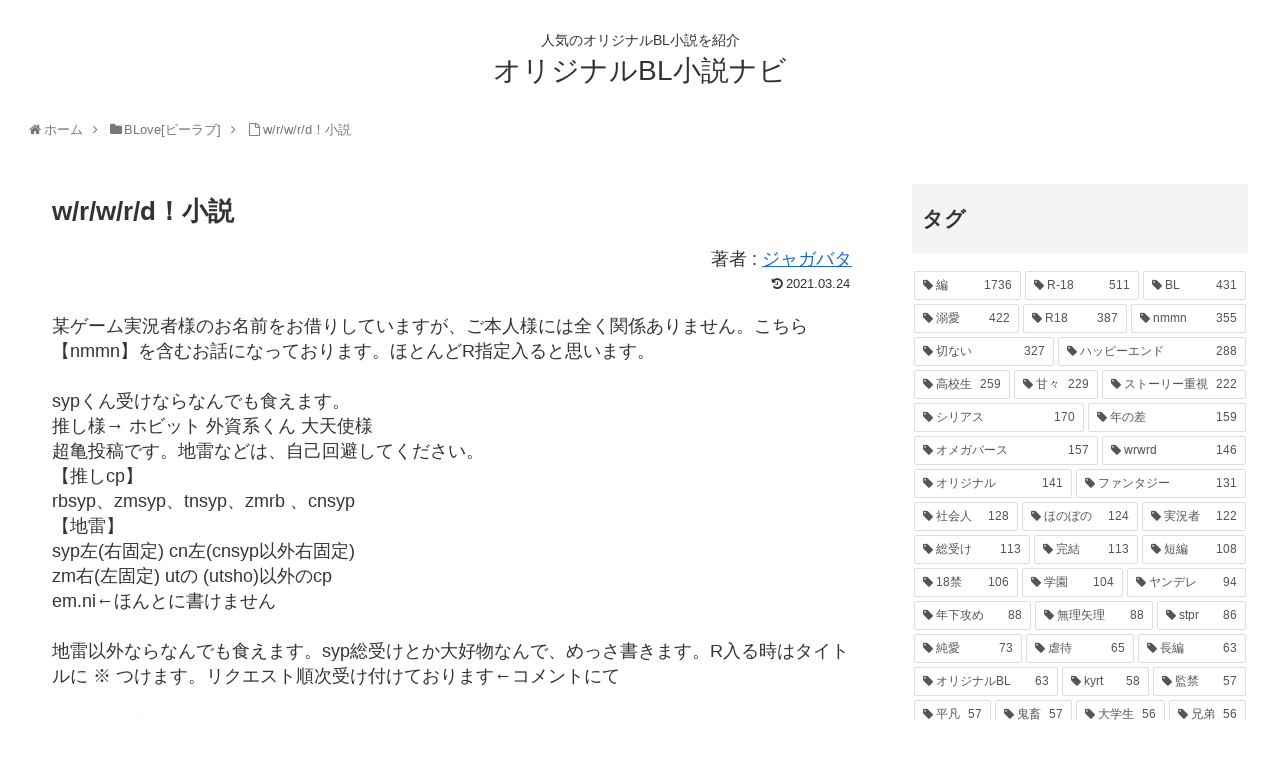

--- FILE ---
content_type: text/html; charset=UTF-8
request_url: https://blnavi.com/blove/3552/
body_size: 93089
content:
<!doctype html>
<html lang="ja">

<head>
  
  
<meta charset="utf-8">

<meta http-equiv="X-UA-Compatible" content="IE=edge">

<meta name="HandheldFriendly" content="True">
<meta name="MobileOptimized" content="320">
<meta name="viewport" content="width=device-width, initial-scale=1"/>



<title>w/r/w/r/d！小説 | オリジナルBL小説ナビ</title>

<!-- All in One SEO Pack 3.3.3 によって Michael Torbert の Semper Fi Web Designob_start_detected [-1,-1] -->
<script type="application/ld+json" class="aioseop-schema">{"@context":"https://schema.org","@graph":[{"@type":"Organization","@id":"https://blnavi.com/#organization","url":"https://blnavi.com/","name":"\u30aa\u30ea\u30b8\u30ca\u30ebBL\u5c0f\u8aac\u30ca\u30d3","sameAs":[]},{"@type":"WebSite","@id":"https://blnavi.com/#website","url":"https://blnavi.com/","name":"\u30aa\u30ea\u30b8\u30ca\u30ebBL\u5c0f\u8aac\u30ca\u30d3","publisher":{"@id":"https://blnavi.com/#organization"}},{"@type":"WebPage","@id":"https://blnavi.com/blove/3552/#webpage","url":"https://blnavi.com/blove/3552/","inLanguage":"ja","name":"w/r/w/r/d\uff01\u5c0f\u8aac","isPartOf":{"@id":"https://blnavi.com/#website"},"datePublished":"2021-03-23T20:46:29+09:00","dateModified":"-0001-11-30T00:00:00+09:18","description":"\u67d0\u30b2\u30fc\u30e0\u5b9f\u6cc1\u8005\u69d8\u306e\u304a\u540d\u524d\u3092\u304a\u501f\u308a\u3057\u3066\u3044\u307e\u3059\u304c\u3001\u3054\u672c\u4eba\u69d8\u306b\u306f\u5168\u304f\u95a2\u4fc2\u3042\u308a\u307e\u305b\u3093\u3002\u3053\u3061\u3089\u3010nmmn\u3011\u3092\u542b\u3080\u304a\u8a71\u306b\u306a\u3063\u3066\u304a\u308a\u307e\u3059\u3002\u307b\u3068\u3093\u3069R\u6307\u5b9a\u5165\u308b\u3068\u601d\u3044\u307e\u3059\u3002\n\nsyp\u304f\u3093\u53d7\u3051\u306a\u3089\u306a\u3093\u3067\u3082\u98df\u3048\u307e\u3059\u3002\n\u63a8\u3057\u69d8\u2192 \u30db\u30d3\u30c3\u30c8 \u5916\u8cc7\u7cfb\u304f\u3093 \u5927\u5929\u4f7f\u69d8\n\u8d85\u4e80\u6295\u7a3f\u3067\u3059\u3002\u5730\u96f7\u306a\u3069\u306f\u3001\u81ea\u5df1\u56de\u907f\u3057\u3066\u304f\u3060\u3055\u3044\u3002\n\u3010\u63a8\u3057cp\u3011\nrbsyp\u3001zmsyp\u3001tnsyp\u3001zmrb \u3001cnsyp\n\u3010\u5730\u96f7\u3011\nsyp\u5de6(\u53f3\u56fa\u5b9a)    cn\u5de6(cnsyp\u4ee5\u5916\u53f3\u56fa\u5b9a)\nzm\u53f3(\u5de6\u56fa\u5b9a)     ut\u306e (utsho)\u4ee5\u5916\u306ecp\nem.ni\u2190\u307b\u3093\u3068\u306b\u66f8\u3051\u307e\u305b\u3093\n\n\n\n\u5730\u96f7\u4ee5\u5916\u306a\u3089\u306a\u3093\u3067\u3082\u98df\u3048\u307e\u3059\u3002syp\u7dcf\u53d7\u3051\u3068\u304b\u5927\u597d\u7269\u306a\u3093\u3067\u3001\u3081\u3063\u3055\u66f8\u304d\u307e\u3059\u3002R\u5165\u308b\u6642\u306f\u30bf\u30a4\u30c8\u30eb\u306b \u203b \u3064\u3051\u307e\u3059\u3002\u30ea\u30af\u30a8\u30b9\u30c8\u9806\u6b21\u53d7\u3051\u4ed8\u3051\u3066\u304a\u308a\u307e\u3059\u2190\u30b3\u30e1\u30f3\u30c8\u306b\u3066\n\n\n\n\n\n\n\n\n\n\n\n\n\u30d1\u30b9\u30ef\u30fc\u30c9\n\u2461\u5efa\u56fd\u8a18\u5ff5\u65e5\n\u2460\u5916\u8cc7\u7cfb\u63a8\u3057\u69d8\u521d\u767b\u5834\u65e5\n\u2462\u6709\u540d\u82f1\u5b57\n\u30d2\u30f3\u30c8\u306a\u3057\u3067\u3059"},{"@type":"Article","@id":"https://blnavi.com/blove/3552/#article","isPartOf":{"@id":"https://blnavi.com/blove/3552/#webpage"},"author":{"@id":"https://blnavi.com/author/blnovel/#author"},"headline":"w/r/w/r/d\uff01\u5c0f\u8aac","datePublished":"2021-03-23T20:46:29+09:00","dateModified":"-0001-11-30T00:00:00+09:18","commentCount":0,"mainEntityOfPage":{"@id":"https://blnavi.com/blove/3552/#webpage"},"publisher":{"@id":"https://blnavi.com/#organization"},"articleSection":"BLove[\u30d3\u30fc\u30e9\u30d6], \u30b8\u30e3\u30ac\u30d0\u30bf, https://blove.jp/novel/200295"},{"@type":"Person","@id":"https://blnavi.com/author/blnovel/#author","name":"blnovel","sameAs":[],"image":{"@type":"ImageObject","@id":"https://blnavi.com/#personlogo","url":"https://secure.gravatar.com/avatar/2714e028ba09f31a44988cd846ab089a?s=96&d=mm&r=g","width":96,"height":96,"caption":"blnovel"}}]}</script>
<link rel="canonical" href="https://blnavi.com/blove/3552/" />
<!-- All in One SEO Pack -->
<link rel='dns-prefetch' href='//ajax.googleapis.com' />
<link rel='dns-prefetch' href='//cdnjs.cloudflare.com' />
<link rel='dns-prefetch' href='//www.googletagmanager.com' />
<link rel='dns-prefetch' href='//s.w.org' />
<link rel="alternate" type="application/rss+xml" title="オリジナルBL小説ナビ &raquo; フィード" href="https://blnavi.com/feed/" />
<link rel="alternate" type="application/rss+xml" title="オリジナルBL小説ナビ &raquo; コメントフィード" href="https://blnavi.com/comments/feed/" />
<link rel="alternate" type="application/rss+xml" title="オリジナルBL小説ナビ &raquo; w/r/w/r/d！小説 のコメントのフィード" href="https://blnavi.com/blove/3552/feed/" />
<link rel='stylesheet' id='wp-customer-reviews-3-frontend-css'  href='https://blnavi.com/wp-content/plugins/wp-customer-reviews/css/wp-customer-reviews-generated.css?ver=3.4.1&#038;fver=20201106110046' media='all' />
<link rel='stylesheet' id='cocoon-style-css'  href='https://blnavi.com/wp-content/themes/cocoon-master/style.css?ver=5.5.17&#038;fver=20190328024652' media='all' />
<style id='cocoon-style-inline-css'>
@media screen and (max-width:480px){.page-body{font-size:16px}}.main{width:860px}.sidebar{width:356px}@media screen and (max-width:1240px){ .wrap{width:auto}.main,.sidebar,.sidebar-left .main,.sidebar-left .sidebar{margin:0 .5%}.main{width:67%}.sidebar{padding:10px;width:30%}.entry-card-thumb{width:38%}.entry-card-content{margin-left:40%}}body::after{content:url(https://blnavi.com/wp-content/themes/cocoon-master/lib/analytics/access.php?post_id=3552&post_type=post);visibility:hidden;position:absolute;bottom:0;right:0;width:1px;height:1px;overflow:hidden} .toc-checkbox{display:none}.toc-content{visibility:hidden;  height:0;opacity:.2;transition:all .5s ease-out}.toc-checkbox:checked~.toc-content{ visibility:visible;padding-top:.6em;height:100%;opacity:1}.toc-title::after{content:'[開く]';margin-left:.5em;cursor:pointer;font-size:.8em}.toc-title:hover::after{text-decoration:underline}.toc-checkbox:checked+.toc-title::after{content:'[閉じる]'}#respond{display:none}.entry-content>*,.demo .entry-content p{line-height:1.8}.entry-content>*,.demo .entry-content p{margin-top:1.4em;margin-bottom:1.4em}.entry-content>.micro-top{margin-bottom:-1.54em}.entry-content>.micro-balloon{margin-bottom:-1.12em}.entry-content>.micro-bottom{margin-top:-1.54em}.entry-content>.micro-bottom.micro-balloon{margin-top:-1.12em;margin-bottom:1.4em}
</style>
<link rel='stylesheet' id='font-awesome-style-css'  href='https://blnavi.com/wp-content/themes/cocoon-master/webfonts/fontawesome/css/font-awesome.min.css?ver=5.5.17&#038;fver=20190328024652' media='all' />
<link rel='stylesheet' id='icomoon-style-css'  href='https://blnavi.com/wp-content/themes/cocoon-master/webfonts/icomoon/style.css?ver=5.5.17&#038;fver=20190328024652' media='all' />
<link rel='stylesheet' id='slick-theme-style-css'  href='https://blnavi.com/wp-content/themes/cocoon-master/plugins/slick/slick-theme.css?ver=5.5.17&#038;fver=20190328024652' media='all' />
<link rel='stylesheet' id='cocoon-child-style-css'  href='https://blnavi.com/wp-content/themes/cocoon-child-master/style.css?ver=5.5.17&#038;fver=20191023083843' media='all' />
<link rel='stylesheet' id='wp-block-library-css'  href='https://blnavi.com/wp-includes/css/dist/block-library/style.min.css?ver=5.5.17&#038;fver=20201106105657' media='all' />
<script src='https://ajax.googleapis.com/ajax/libs/jquery/1.12.4/jquery.min.js?ver=1.12.4' id='jquery-core-js'></script>
<script src='https://cdnjs.cloudflare.com/ajax/libs/jquery-migrate/1.4.1/jquery-migrate.min.js?ver=1.4.1' id='jquery-migrate-js'></script>
<script src='https://blnavi.com/wp-content/plugins/wp-customer-reviews/js/wp-customer-reviews.js?ver=3.4.1&#038;fver=20191017103423' id='wp-customer-reviews-3-frontend-js'></script>

<!-- Google アナリティクス スニペット (Site Kit が追加) -->
<script src='https://www.googletagmanager.com/gtag/js?id=GT-NS9RRM9' id='google_gtagjs-js' async></script>
<script id='google_gtagjs-js-after'>
window.dataLayer = window.dataLayer || [];function gtag(){dataLayer.push(arguments);}
gtag('set', 'linker', {"domains":["blnavi.com"]} );
gtag("js", new Date());
gtag("set", "developer_id.dZTNiMT", true);
gtag("config", "GT-NS9RRM9");
</script>

<!-- (ここまで) Google アナリティクス スニペット (Site Kit が追加) -->
<link rel='shortlink' href='https://blnavi.com/?p=3552' />
<meta name="generator" content="Site Kit by Google 1.105.0" /><!-- Cocoon site icon -->
<link rel="icon" href="https://blnavi.com/wp-content/themes/cocoon-master/images/site-icon32x32.png" sizes="32x32" />
<link rel="icon" href="https://blnavi.com/wp-content/themes/cocoon-master/images/site-icon192x192.png" sizes="192x192" />
<link rel="apple-touch-icon" href="https://blnavi.com/wp-content/themes/cocoon-master/images/site-icon180x180.png" />
<meta name="msapplication-TileImage" content="https://blnavi.com/wp-content/themes/cocoon-master/images/site-icon270x270.png" />
<!-- Cocoon canonical -->
<link rel="canonical" href="https://blnavi.com/blove/3552/">
<!-- Cocoon meta description -->
<meta name="description" content="某ゲーム実況者様のお名前をお借りしていますが、ご本人様には全く関係ありません。こちら【nmmn】を含むお話になっております。ほとんどR指定入ると思います。

sypくん受けならなんでも食えます。
推し様→ ホビット 外資系くん 大天使様
超亀投稿です。地雷などは、自己回避してください。
【推しcp】
rbsyp、zmsyp、tnsyp、zmrb 、cnsyp
【地雷】
syp左(右固定)    cn左(cnsyp以外右固定)
zm右(左固定)     utの (utsho)以外のcp
em.ni←ほんとに書けません



地雷以外ならなんでも食えます。syp総受けとか大好物なんで、めっさ書きます。R入る時はタイトルに ※ つけます。リクエスト順次受け付けております←コメントにて












パスワード
②建国記念日
①外資系推し様初登場日
③有名英字
ヒントなしです">
<!-- Cocoon meta keywords -->
<meta name="keywords" content="BLove[ビーラブ]">
<!-- Cocoon JSON-LD -->
<script type="application/ld+json">
{
  "@context": "https://schema.org",
  "@type": "Article",
  "mainEntityOfPage":{
    "@type":"WebPage",
    "@id":"https://blnavi.com/blove/3552/"
  },
  "headline": "w/r/w/r/d！小説",
  "image": {
    "@type": "ImageObject",
    "url": "https://blnavi.com/wp-content/themes/cocoon-master/images/no-image-large.png",
    "width": 800,
    "height": 451
  },
  "datePublished": "2021-03-24T05:46:29+09:00",
  "dateModified": "2021-03-24T05:46:29+09:00",
  "author": {
    "@type": "Person",
    "name": "blnovel"
  },
  "publisher": {
    "@type": "Organization",
    "name": "オリジナルBL小説ナビ",
    "logo": {
      "@type": "ImageObject",
      "url": "https://blnavi.com/wp-content/themes/cocoon-master/images/no-amp-logo.png",
      "width": 206,
      "height": 60
    }
  },
  "description": "某ゲーム実況者様のお名前をお借りしていますが、ご本人様には全く関係ありません。こちら【nmmn】を含むお話になっております。ほとんどR指定入ると思います。

sypくん受けならなんでも食えます。
推し様→ ホビット 外資系くん 大天使様
超亀投稿です。地雷などは、自己回避してください。
【推しcp】
rbsyp、zmsyp、tnsyp、zmrb 、cnsyp
【地雷】
syp左(右固定)    cn左(cnsyp以外右固定)
zm右(左固定)     utの (utsho)以外のcp
em.ni←ほんとに書けません



地雷以外ならなんでも食えます。syp総受けとか大好物なんで、めっさ書きます。R入る時はタイトルに ※ つけます。リクエスト順次受け付けております←コメントにて












パスワード
②建国記念日
①外資系推し様初登場日
③有名英字
ヒントなしです…"
}
</script>




<script>
	// document.addEventListener('DOMContentLoaded', function() {
	// 	if ('serviceWorker' in navigator) {
	// 		navigator.serviceWorker.getRegistration()
	// 			.then(registration => {
	// 				registration.unregister();
	// 		})
	// 	}
	// }, false);
</script>


	
</head>

<body class="post-template-default single single-post postid-3552 single-format-standard public-page page-body categoryid-116 ff-yu-gothic fz-18px fw-400 hlt-center-logo-wrap ect-vertical-card-2-wrap rect-vartical-card-3-wrap  no-scrollable-sidebar no-scrollable-main sidebar-right mblt-slide-in author-admin mobile-button-slide-in no-mobile-sidebar no-thumbnail no-sp-snippet" itemscope itemtype="https://schema.org/WebPage">





<div id="container" class="container cf">
  
<div id="header-container" class="header-container">
  <div class="header-container-in hlt-center-logo cl-slim">
    <header id="header" class="header cf" itemscope itemtype="https://schema.org/WPHeader">

      <div id="header-in" class="header-in wrap cf" itemscope itemtype="https://schema.org/WebSite">

        
<div class="tagline" itemprop="alternativeHeadline">人気のオリジナルBL小説を紹介</div>

        <div class="logo logo-header logo-text"><a href="https://blnavi.com" class="site-name site-name-text-link" itemprop="url"><span class="site-name-text" itemprop="name about">オリジナルBL小説ナビ</span></a></div>
        
      </div>

    </header>

    <!-- Navigation -->
<nav id="navi" class="navi cf" itemscope itemtype="https://schema.org/SiteNavigationElement">
  <div id="navi-in" class="navi-in wrap cf">
          </div><!-- /#navi-in -->
</nav>
<!-- /Navigation -->
  </div><!-- /.header-container-in -->
</div><!-- /.header-container -->

  
  

  
  
  <div id="breadcrumb" class="breadcrumb breadcrumb-category sbp-main-before wrap" itemscope itemtype="https://schema.org/BreadcrumbList"><div class="breadcrumb-home" itemscope itemtype="https://schema.org/ListItem" itemprop="itemListElement"><span class="fa fa-home fa-fw"></span><a href="https://blnavi.com" itemprop="item"><span itemprop="name">ホーム</span></a><meta itemprop="position" content="1" /><span class="sp"><span class="fa fa-angle-right"></span></span></div><div class="breadcrumb-item" itemscope itemtype="https://schema.org/ListItem" itemprop="itemListElement"><span class="fa fa-folder fa-fw"></span><a href="https://blnavi.com/category/blove/" itemprop="item"><span itemprop="name">BLove[ビーラブ]</span></a><meta itemprop="position" content="2" /><span class="sp"><span class="fa fa-angle-right"></span></span></div><div class="breadcrumb-item"><span class="fa fa-file-o fa-fw"></span><span>w/r/w/r/d！小説</span></div></div><!-- /#breadcrumb -->
  
  
  <div id="content" class="content cf">

    <div id="content-in" class="content-in wrap">

        <main id="main" class="main" itemscope itemtype="https://schema.org/Blog">



<article id="post-3552" class="article post-3552 post type-post status-publish format-standard hentry category-blove-post creator-3712 url-https-blove-jp-novel-200295-wrwrd" itemscope="itemscope" itemprop="blogPost" itemtype="https://schema.org/BlogPosting">
  
      
      
      <header class="article-header entry-header">
        <h1 class="entry-title" itemprop="headline">
          w/r/w/r/d！小説        </h1>
		  
			<div style="text-align:right; font-size:1em;margin:0 ">
				著者 : <a href="https://blnavi.com/creator/%e3%82%b8%e3%83%a3%e3%82%ac%e3%83%90%e3%82%bf/">ジャガバタ</a>			</div>
		  
        
        
        <div class="eye-catch-wrap display-none">
<figure class="eye-catch" itemprop="image" itemscope itemtype="https://schema.org/ImageObject">
   <img src="https://blnavi.com/wp-content/themes/cocoon-master/screenshot.jpg" width="880" height="660" alt="">  <meta itemprop="url" content="https://blnavi.com/wp-content/themes/cocoon-master/screenshot.jpg">
  <meta itemprop="width" content="880">
  <meta itemprop="height" content="660">
  <span class="cat-label cat-label-116">BLove[ビーラブ]</span><figcaption class="eye-catch-caption">某ゲーム実況者様のお名前をお借りしていますが、ご本人様には全く関係ありません。こちら【nmmn】を含むお話になっております。ほとんどR指定入ると思います。

sypくん受けならなんでも食えます。
推し様→ ホビット 外資系くん 大天使様
超亀投稿です。地雷などは、自己回避してください。
【推しcp】
rbsyp、zmsyp、tnsyp、zmrb 、cnsyp
【地雷】
syp左(右固定)    cn左(cnsyp以外右固定)
zm右(左固定)     utの (utsho)以外のcp
em.ni←ほんとに書けません



地雷以外ならなんでも食えます。syp総受けとか大好物なんで、めっさ書きます。R入る時はタイトルに ※ つけます。リクエスト順次受け付けております←コメントにて












パスワード
②建国記念日
①外資系推し様初登場日
③有名英字
ヒントなしです</figcaption></figure>
</div>

        
        <div class="date-tags">
  <span class="post-update"><time class="entry-date date published updated" datetime="2021-03-24T05:46:29+09:00" itemprop="datePublished dateModified">2021.03.24</time></span>
  </div>


         
        
        
      </header>

      <div class="entry-content cf" itemprop="mainEntityOfPage">
      <p>某ゲーム実況者様のお名前をお借りしていますが、ご本人様には全く関係ありません。こちら【nmmn】を含むお話になっております。ほとんどR指定入ると思います。</p>
<p>sypくん受けならなんでも食えます。<br />
推し様→ ホビット 外資系くん 大天使様<br />
超亀投稿です。地雷などは、自己回避してください。<br />
【推しcp】<br />
rbsyp、zmsyp、tnsyp、zmrb 、cnsyp<br />
【地雷】<br />
syp左(右固定)    cn左(cnsyp以外右固定)<br />
zm右(左固定)     utの (utsho)以外のcp<br />
em.ni←ほんとに書けません</p>
<p>地雷以外ならなんでも食えます。syp総受けとか大好物なんで、めっさ書きます。R入る時はタイトルに ※ つけます。リクエスト順次受け付けております←コメントにて</p>
<p>パスワード<br />
②建国記念日<br />
①外資系推し様初登場日<br />
③有名英字<br />
ヒントなしです</p>
<p><a href="https://blove.jp/novel/200295-w%EF%BC%8Fr%EF%BC%8Fw%EF%BC%8Fr%EF%BC%8Fd%EF%BC%81%E5%B0%8F%E8%AA%AC/">w/r/w/r/d！小説のページへ</a></p>
<div style="text-align:center; margin-top:0"><span class="url"><a target="_blank" href="https://blove.jp/novel/200295/">w/r/w/r/d！小説のページへ</a></span></div>      </div>
		
			
      
      <footer class="article-footer entry-footer">

        
        
        
<div class="entry-categories-tags ctdt-one-row">
  <div class="entry-categories"><a class="cat-link cat-link-116" href="https://blnavi.com/category/blove/">BLove[ビーラブ]</a></div>
  <div class="entry-tags"></div>
</div>
		  
		  
		  <div data-wpcr3-content="3552"><div class='wpcr3_respond_1 wpcr3_in_content' data-ajaxurl='["https:||blnavi","com|wp-admin|admin-ajax","php?action=wpcr3-ajax"]' data-on-postid='3552' data-postid='3552'><div class="wpcr3_respond_2"><div class="wpcr3_div_2"><table class="wpcr3_table_2"><tbody><tr><td colspan="2"><div class="wpcr3_leave_text">レビューを書く</div></td></tr><tr class="wpcr3_review_form_text_field"><td><label for="wpcr3_fname" class="comment-field">名前: </label></td><td><input maxlength="150" class="text-input wpcr3_required" type="text" id="wpcr3_fname" name="wpcr3_fname" value="" /></td></tr><tr class="wpcr3_review_form_text_field"><td><label for="wpcr3_ftitle" class="comment-field">タイトル: </label></td><td><input maxlength="150" class="text-input wpcr3_required" type="text" id="wpcr3_ftitle" name="wpcr3_ftitle" value="" /></td></tr><tr class="wpcr3_review_form_rating_field"><td><label for="id_wpcr3_frating" class="comment-field">評価: </label></td><td><div class="wpcr3_rating_stars"><div class="wpcr3_rating_style1"><div class="wpcr3_rating_style1_status"><div class="wpcr3_rating_style1_score"><div class="wpcr3_rating_style1_score1">1</div><div class="wpcr3_rating_style1_score2">2</div><div class="wpcr3_rating_style1_score3">3</div><div class="wpcr3_rating_style1_score4">4</div><div class="wpcr3_rating_style1_score5">5</div></div></div><div class="wpcr3_rating_style1_base wpcr3_hide"><div class="wpcr3_rating_style1_average" style="width:0%;"></div></div></div></div><input style="display:none;" type="hidden" class="wpcr3_required wpcr3_frating" id="id_wpcr3_frating" name="wpcr3_frating" /></td></tr><tr class="wpcr3_review_form_review_field_label"><td colspan="2"><label for="id_wpcr3_ftext" class="comment-field">レビュー: </label></td></tr><tr class="wpcr3_review_form_review_field_textarea"><td colspan="2"><textarea class="wpcr3_required wpcr3_ftext" id="id_wpcr3_ftext" name="wpcr3_ftext" rows="8" cols="50"></textarea></td></tr><tr><td colspan="2" class="wpcr3_check_confirm"><div class="wpcr3_clear"></div><input type="hidden" name="wpcr3_postid" value="3552" /><input type="text" class="wpcr3_fakehide wpcr3_fake_website" name="website" /><input type="text" class="wpcr3_fakehide wpcr3_fake_url" name="url" /><input type="checkbox" class="wpcr3_fakehide wpcr3_fconfirm1" name="wpcr3_fconfirm1" value="1" /><label><input type="checkbox" name="wpcr3_fconfirm2" class="wpcr3_fconfirm2" value="1" />&nbsp; チェックを入れて投稿してください。</label><input type="checkbox" class="wpcr3_fakehide wpcr3_fconfirm3" name="wpcr3_fconfirm3" checked="checked" value="1" /></td></tr><tr><td colspan="2"><div class="wpcr3_button_1 wpcr3_submit_btn">送信</div>&nbsp;&nbsp;&nbsp;&nbsp;&nbsp;<div class="wpcr3_button_1 wpcr3_cancel_btn">キャンセル</div></td></tr></tbody></table></div></div><div class="wpcr3_clear wpcr3_pb5"></div><div class="wpcr3_respond_3"><p><div class="wpcr3_button_1 wpcr3_show_btn">レビューを書く</div></p></div><div class="wpcr3_dotline"></div><div class="wpcr3_reviews_holder"><div class="wpcr3_review_item"></div></div></div></div>
        
        
        
        
        
        
        
        
        
        
        <!-- publisher設定 -->
                <div class="publisher" itemprop="publisher" itemscope itemtype="https://schema.org/Organization">
            <div itemprop="logo" itemscope itemtype="https://schema.org/ImageObject">
              <img src="https://blnavi.com/wp-content/themes/cocoon-master/images/no-amp-logo.png" width="206" height="60" alt="">
              <meta itemprop="url" content="https://blnavi.com/wp-content/themes/cocoon-master/images/no-amp-logo.png">
              <meta itemprop="width" content="206">
              <meta itemprop="height" content="60">
            </div>
            <div itemprop="name">オリジナルBL小説ナビ</div>
        </div>
      </footer>

    </article>


<div class="under-entry-content">
  <aside id="related-entries" class="related-entries rect-vartical-card rect-vartical-card-3">
  <h2 class="related-entry-heading">
    <span class="related-entry-main-heading main-caption">
      関連作品    </span>
      </h2>
  <div class="related-list">
      <p>関連記事は見つかりませんでした。</p>
    </div>
</aside>

  
  
  
  <!-- comment area -->
<div id="comment-area" class="comment-area">
  <section class="comment-list">
    <h2 id="comments" class="comment-title">
      コメント          </h2>

      </section>
  <aside class="comment-form">      <button id="comment-reply-btn" class="comment-btn key-btn">コメントを書き込む</button>
    	<div id="respond" class="comment-respond">
		<h3 id="reply-title" class="comment-reply-title">コメントをどうぞ <small><a rel="nofollow" id="cancel-comment-reply-link" href="/blove/3552/#respond" style="display:none;">コメントをキャンセル</a></small></h3><form action="https://blnavi.com/wp-comments-post.php" method="post" id="commentform" class="comment-form"><p class="comment-notes"><span id="email-notes">メールアドレスが公開されることはありません。</span> <span class="required">*</span> が付いている欄は必須項目です</p><p class="comment-form-comment"><label for="comment">コメント</label> <textarea id="comment" name="comment" cols="45" rows="8" maxlength="65525" required="required"></textarea></p><p class="comment-form-author"><label for="author">名前 <span class="required">*</span></label> <input id="author" name="author" type="text" value="" size="30" maxlength="245" required='required' /></p>
<p class="comment-form-email"><label for="email">メール <span class="required">*</span></label> <input id="email" name="email" type="text" value="" size="30" maxlength="100" aria-describedby="email-notes" required='required' /></p>
<p class="comment-form-url"><label for="url">サイト</label> <input id="url" name="url" type="text" value="" size="30" maxlength="200" /></p>
<p class="comment-form-cookies-consent"><input id="wp-comment-cookies-consent" name="wp-comment-cookies-consent" type="checkbox" value="yes" /> <label for="wp-comment-cookies-consent">次回のコメントで使用するためブラウザーに自分の名前、メールアドレス、サイトを保存する。</label></p>
<p class="form-submit"><input name="submit" type="submit" id="submit" class="submit" value="コメントを送信" /> <input type='hidden' name='comment_post_ID' value='3552' id='comment_post_ID' />
<input type='hidden' name='comment_parent' id='comment_parent' value='0' />
</p><p style="display: none;"><input type="hidden" id="akismet_comment_nonce" name="akismet_comment_nonce" value="40a6071433" /></p><p style="display: none;"><input type="hidden" id="ak_js" name="ak_js" value="147"/></p></form>	</div><!-- #respond -->
	</aside></div><!-- /.comment area -->


  
</div>



          </main>

        <div id="sidebar" class="sidebar nwa cf" role="complementary">

  
	<aside id="tag_cloud-5" class="widget widget-sidebar widget-sidebar-standard widget_tag_cloud"><h3 class="widget-sidebar-title widget-title">タグ</h3><div class="tagcloud"><a href="https://blnavi.com/tag/%e7%b7%a8/" class="tag-cloud-link tag-link-1220 tag-link-position-1" aria-label="編 (1,736個の項目)"><span class="tag-caption">編</span><span class="tag-link-count">1736</span></a>
<a href="https://blnavi.com/tag/r-18/" class="tag-cloud-link tag-link-740 tag-link-position-2" aria-label="R-18 (511個の項目)"><span class="tag-caption">R-18</span><span class="tag-link-count">511</span></a>
<a href="https://blnavi.com/tag/bl/" class="tag-cloud-link tag-link-11 tag-link-position-3" aria-label="BL (431個の項目)"><span class="tag-caption">BL</span><span class="tag-link-count">431</span></a>
<a href="https://blnavi.com/tag/%e6%ba%ba%e6%84%9b/" class="tag-cloud-link tag-link-40 tag-link-position-4" aria-label="溺愛 (422個の項目)"><span class="tag-caption">溺愛</span><span class="tag-link-count">422</span></a>
<a href="https://blnavi.com/tag/r18/" class="tag-cloud-link tag-link-48 tag-link-position-5" aria-label="R18 (387個の項目)"><span class="tag-caption">R18</span><span class="tag-link-count">387</span></a>
<a href="https://blnavi.com/tag/nmmn/" class="tag-cloud-link tag-link-1228 tag-link-position-6" aria-label="nmmn (355個の項目)"><span class="tag-caption">nmmn</span><span class="tag-link-count">355</span></a>
<a href="https://blnavi.com/tag/%e5%88%87%e3%81%aa%e3%81%84/" class="tag-cloud-link tag-link-43 tag-link-position-7" aria-label="切ない (327個の項目)"><span class="tag-caption">切ない</span><span class="tag-link-count">327</span></a>
<a href="https://blnavi.com/tag/%e3%83%8f%e3%83%83%e3%83%94%e3%83%bc%e3%82%a8%e3%83%b3%e3%83%89/" class="tag-cloud-link tag-link-17 tag-link-position-8" aria-label="ハッピーエンド (288個の項目)"><span class="tag-caption">ハッピーエンド</span><span class="tag-link-count">288</span></a>
<a href="https://blnavi.com/tag/%e9%ab%98%e6%a0%a1%e7%94%9f/" class="tag-cloud-link tag-link-49 tag-link-position-9" aria-label="高校生 (259個の項目)"><span class="tag-caption">高校生</span><span class="tag-link-count">259</span></a>
<a href="https://blnavi.com/tag/%e7%94%98%e3%80%85/" class="tag-cloud-link tag-link-41 tag-link-position-10" aria-label="甘々 (229個の項目)"><span class="tag-caption">甘々</span><span class="tag-link-count">229</span></a>
<a href="https://blnavi.com/tag/%e3%82%b9%e3%83%88%e3%83%bc%e3%83%aa%e3%83%bc%e9%87%8d%e8%a6%96/" class="tag-cloud-link tag-link-151 tag-link-position-11" aria-label="ストーリー重視 (222個の項目)"><span class="tag-caption">ストーリー重視</span><span class="tag-link-count">222</span></a>
<a href="https://blnavi.com/tag/%e3%82%b7%e3%83%aa%e3%82%a2%e3%82%b9/" class="tag-cloud-link tag-link-27 tag-link-position-12" aria-label="シリアス (170個の項目)"><span class="tag-caption">シリアス</span><span class="tag-link-count">170</span></a>
<a href="https://blnavi.com/tag/%e5%b9%b4%e3%81%ae%e5%b7%ae/" class="tag-cloud-link tag-link-74 tag-link-position-13" aria-label="年の差 (159個の項目)"><span class="tag-caption">年の差</span><span class="tag-link-count">159</span></a>
<a href="https://blnavi.com/tag/%e3%82%aa%e3%83%a1%e3%82%ac%e3%83%90%e3%83%bc%e3%82%b9/" class="tag-cloud-link tag-link-136 tag-link-position-14" aria-label="オメガバース (157個の項目)"><span class="tag-caption">オメガバース</span><span class="tag-link-count">157</span></a>
<a href="https://blnavi.com/tag/wrwrd/" class="tag-cloud-link tag-link-1332 tag-link-position-15" aria-label="wrwrd (146個の項目)"><span class="tag-caption">wrwrd</span><span class="tag-link-count">146</span></a>
<a href="https://blnavi.com/tag/%e3%82%aa%e3%83%aa%e3%82%b8%e3%83%8a%e3%83%ab/" class="tag-cloud-link tag-link-1233 tag-link-position-16" aria-label="オリジナル (141個の項目)"><span class="tag-caption">オリジナル</span><span class="tag-link-count">141</span></a>
<a href="https://blnavi.com/tag/%e3%83%95%e3%82%a1%e3%83%b3%e3%82%bf%e3%82%b8%e3%83%bc/" class="tag-cloud-link tag-link-9 tag-link-position-17" aria-label="ファンタジー (131個の項目)"><span class="tag-caption">ファンタジー</span><span class="tag-link-count">131</span></a>
<a href="https://blnavi.com/tag/%e7%a4%be%e4%bc%9a%e4%ba%ba/" class="tag-cloud-link tag-link-77 tag-link-position-18" aria-label="社会人 (128個の項目)"><span class="tag-caption">社会人</span><span class="tag-link-count">128</span></a>
<a href="https://blnavi.com/tag/%e3%81%bb%e3%81%ae%e3%81%bc%e3%81%ae/" class="tag-cloud-link tag-link-44 tag-link-position-19" aria-label="ほのぼの (124個の項目)"><span class="tag-caption">ほのぼの</span><span class="tag-link-count">124</span></a>
<a href="https://blnavi.com/tag/%e5%ae%9f%e6%b3%81%e8%80%85/" class="tag-cloud-link tag-link-1264 tag-link-position-20" aria-label="実況者 (122個の項目)"><span class="tag-caption">実況者</span><span class="tag-link-count">122</span></a>
<a href="https://blnavi.com/tag/%e7%b7%8f%e5%8f%97%e3%81%91/" class="tag-cloud-link tag-link-91 tag-link-position-21" aria-label="総受け (113個の項目)"><span class="tag-caption">総受け</span><span class="tag-link-count">113</span></a>
<a href="https://blnavi.com/tag/%e5%ae%8c%e7%b5%90/" class="tag-cloud-link tag-link-126 tag-link-position-22" aria-label="完結 (113個の項目)"><span class="tag-caption">完結</span><span class="tag-link-count">113</span></a>
<a href="https://blnavi.com/tag/%e7%9f%ad%e7%b7%a8/" class="tag-cloud-link tag-link-236 tag-link-position-23" aria-label="短編 (108個の項目)"><span class="tag-caption">短編</span><span class="tag-link-count">108</span></a>
<a href="https://blnavi.com/tag/18%e7%a6%81/" class="tag-cloud-link tag-link-1232 tag-link-position-24" aria-label="18禁 (106個の項目)"><span class="tag-caption">18禁</span><span class="tag-link-count">106</span></a>
<a href="https://blnavi.com/tag/%e5%ad%a6%e5%9c%92/" class="tag-cloud-link tag-link-25 tag-link-position-25" aria-label="学園 (104個の項目)"><span class="tag-caption">学園</span><span class="tag-link-count">104</span></a>
<a href="https://blnavi.com/tag/%e3%83%a4%e3%83%b3%e3%83%87%e3%83%ac/" class="tag-cloud-link tag-link-140 tag-link-position-26" aria-label="ヤンデレ (94個の項目)"><span class="tag-caption">ヤンデレ</span><span class="tag-link-count">94</span></a>
<a href="https://blnavi.com/tag/%e5%b9%b4%e4%b8%8b%e6%94%bb%e3%82%81/" class="tag-cloud-link tag-link-99 tag-link-position-27" aria-label="年下攻め (88個の項目)"><span class="tag-caption">年下攻め</span><span class="tag-link-count">88</span></a>
<a href="https://blnavi.com/tag/%e7%84%a1%e7%90%86%e7%9f%a2%e7%90%86/" class="tag-cloud-link tag-link-193 tag-link-position-28" aria-label="無理矢理 (88個の項目)"><span class="tag-caption">無理矢理</span><span class="tag-link-count">88</span></a>
<a href="https://blnavi.com/tag/stpr/" class="tag-cloud-link tag-link-1229 tag-link-position-29" aria-label="stpr (86個の項目)"><span class="tag-caption">stpr</span><span class="tag-link-count">86</span></a>
<a href="https://blnavi.com/tag/%e7%b4%94%e6%84%9b/" class="tag-cloud-link tag-link-336 tag-link-position-30" aria-label="純愛 (73個の項目)"><span class="tag-caption">純愛</span><span class="tag-link-count">73</span></a>
<a href="https://blnavi.com/tag/%e8%99%90%e5%be%85/" class="tag-cloud-link tag-link-503 tag-link-position-31" aria-label="虐待 (65個の項目)"><span class="tag-caption">虐待</span><span class="tag-link-count">65</span></a>
<a href="https://blnavi.com/tag/%e9%95%b7%e7%b7%a8/" class="tag-cloud-link tag-link-117 tag-link-position-32" aria-label="長編 (63個の項目)"><span class="tag-caption">長編</span><span class="tag-link-count">63</span></a>
<a href="https://blnavi.com/tag/%e3%82%aa%e3%83%aa%e3%82%b8%e3%83%8a%e3%83%abbl/" class="tag-cloud-link tag-link-338 tag-link-position-33" aria-label="オリジナルBL (63個の項目)"><span class="tag-caption">オリジナルBL</span><span class="tag-link-count">63</span></a>
<a href="https://blnavi.com/tag/kyrt/" class="tag-cloud-link tag-link-1304 tag-link-position-34" aria-label="kyrt (58個の項目)"><span class="tag-caption">kyrt</span><span class="tag-link-count">58</span></a>
<a href="https://blnavi.com/tag/%e7%9b%a3%e7%a6%81/" class="tag-cloud-link tag-link-262 tag-link-position-35" aria-label="監禁 (57個の項目)"><span class="tag-caption">監禁</span><span class="tag-link-count">57</span></a>
<a href="https://blnavi.com/tag/%e5%b9%b3%e5%87%a1/" class="tag-cloud-link tag-link-97 tag-link-position-36" aria-label="平凡 (57個の項目)"><span class="tag-caption">平凡</span><span class="tag-link-count">57</span></a>
<a href="https://blnavi.com/tag/%e9%ac%bc%e7%95%9c/" class="tag-cloud-link tag-link-948 tag-link-position-37" aria-label="鬼畜 (57個の項目)"><span class="tag-caption">鬼畜</span><span class="tag-link-count">57</span></a>
<a href="https://blnavi.com/tag/%e5%a4%a7%e5%ad%a6%e7%94%9f/" class="tag-cloud-link tag-link-78 tag-link-position-38" aria-label="大学生 (56個の項目)"><span class="tag-caption">大学生</span><span class="tag-link-count">56</span></a>
<a href="https://blnavi.com/tag/%e5%85%84%e5%bc%9f/" class="tag-cloud-link tag-link-363 tag-link-position-39" aria-label="兄弟 (56個の項目)"><span class="tag-caption">兄弟</span><span class="tag-link-count">56</span></a>
<a href="https://blnavi.com/tag/%e3%83%a4%e3%82%af%e3%82%b6/" class="tag-cloud-link tag-link-152 tag-link-position-40" aria-label="ヤクザ (56個の項目)"><span class="tag-caption">ヤクザ</span><span class="tag-link-count">56</span></a>
<a href="https://blnavi.com/tag/%e6%96%b0%e7%9d%80%e3%80%81%e3%83%a9%e3%83%b3%e3%82%ad%e3%83%b3%e3%82%b0%e9%9d%9e%e8%a1%a8%e7%a4%ba%e8%a8%ad%e5%ae%9a%e3%81%8a%e9%a1%98%e3%81%84%e3%81%97%e3%81%be%e3%81%99/" class="tag-cloud-link tag-link-1260 tag-link-position-41" aria-label="新着、ランキング非表示設定お願いします (56個の項目)"><span class="tag-caption">新着、ランキング非表示設定お願いします</span><span class="tag-link-count">56</span></a>
<a href="https://blnavi.com/tag/%e9%81%8e%e5%8e%bb%e3%81%82%e3%82%8a/" class="tag-cloud-link tag-link-257 tag-link-position-42" aria-label="過去あり (55個の項目)"><span class="tag-caption">過去あり</span><span class="tag-link-count">55</span></a>
<a href="https://blnavi.com/tag/%e3%83%84%e3%83%b3%e3%83%87%e3%83%ac/" class="tag-cloud-link tag-link-51 tag-link-position-43" aria-label="ツンデレ (55個の項目)"><span class="tag-caption">ツンデレ</span><span class="tag-link-count">55</span></a>
<a href="https://blnavi.com/tag/%e9%ab%98%e6%a0%a1%e7%94%9fx%e9%ab%98%e6%a0%a1%e7%94%9f/" class="tag-cloud-link tag-link-339 tag-link-position-44" aria-label="高校生×高校生 (54個の項目)"><span class="tag-caption">高校生×高校生</span><span class="tag-link-count">54</span></a>
<a href="https://blnavi.com/tag/%e4%b8%89%e8%a7%92%e9%96%a2%e4%bf%82/" class="tag-cloud-link tag-link-98 tag-link-position-45" aria-label="三角関係 (53個の項目)"><span class="tag-caption">三角関係</span><span class="tag-link-count">53</span></a>
<a href="https://blnavi.com/tag/%e7%9f%ad%e7%b7%a8%e9%9b%86/" class="tag-cloud-link tag-link-602 tag-link-position-46" aria-label="短編集 (52個の項目)"><span class="tag-caption">短編集</span><span class="tag-link-count">52</span></a>
<a href="https://blnavi.com/tag/%e5%85%a8%e5%af%ae%e5%88%b6%e5%ad%a6%e5%9c%92/" class="tag-cloud-link tag-link-1378 tag-link-position-47" aria-label="全寮制学園 (50個の項目)"><span class="tag-caption">全寮制学園</span><span class="tag-link-count">50</span></a>
<a href="https://blnavi.com/tag/%e5%b9%bc%e9%a6%b4%e6%9f%93/" class="tag-cloud-link tag-link-461 tag-link-position-48" aria-label="幼馴染 (48個の項目)"><span class="tag-caption">幼馴染</span><span class="tag-link-count">48</span></a>
<a href="https://blnavi.com/tag/%e3%82%b3%e3%83%b3%e3%83%86%e3%82%b9%e3%83%88_%e4%b8%89%e8%a7%92%e9%96%a2%e4%bf%82/" class="tag-cloud-link tag-link-1316 tag-link-position-49" aria-label="コンテスト_三角関係 (47個の項目)"><span class="tag-caption">コンテスト_三角関係</span><span class="tag-link-count">47</span></a>
<a href="https://blnavi.com/tag/%e3%82%b3%e3%83%b3%e3%83%86%e3%82%b9%e3%83%88_%e4%b8%96%e7%b4%80%e6%9c%ab%e3%82%aa%e3%83%a1%e3%82%ac%e3%83%90%e3%83%bc%e3%82%b9/" class="tag-cloud-link tag-link-1367 tag-link-position-50" aria-label="コンテスト_世紀末オメガバース (47個の項目)"><span class="tag-caption">コンテスト_世紀末オメガバース</span><span class="tag-link-count">47</span></a>
<a href="https://blnavi.com/tag/%e4%b8%8d%e8%89%af/" class="tag-cloud-link tag-link-590 tag-link-position-51" aria-label="不良 (46個の項目)"><span class="tag-caption">不良</span><span class="tag-link-count">46</span></a>
<a href="https://blnavi.com/tag/%e9%bb%92%e3%83%90%e3%82%b9/" class="tag-cloud-link tag-link-1319 tag-link-position-52" aria-label="黒バス (44個の項目)"><span class="tag-caption">黒バス</span><span class="tag-link-count">44</span></a>
<a href="https://blnavi.com/tag/%e9%bb%92%e5%ad%90%e3%81%ae%e3%83%90%e3%82%b9%e3%82%b1/" class="tag-cloud-link tag-link-1320 tag-link-position-53" aria-label="黒子のバスケ (43個の項目)"><span class="tag-caption">黒子のバスケ</span><span class="tag-link-count">43</span></a>
<a href="https://blnavi.com/tag/%e5%85%a8%e5%af%ae%e5%88%b6%e7%94%b7%e5%ad%90%e6%a0%a1/" class="tag-cloud-link tag-link-452 tag-link-position-54" aria-label="全寮制男子校 (43個の項目)"><span class="tag-caption">全寮制男子校</span><span class="tag-link-count">43</span></a>
<a href="https://blnavi.com/tag/%e5%85%88%e7%94%9fx%e7%94%9f%e5%be%92/" class="tag-cloud-link tag-link-118 tag-link-position-55" aria-label="先生×生徒 (42個の項目)"><span class="tag-caption">先生×生徒</span><span class="tag-link-count">42</span></a>
<a href="https://blnavi.com/tag/%e7%be%8e%e5%bd%a2x%e5%b9%b3%e5%87%a1/" class="tag-cloud-link tag-link-33 tag-link-position-56" aria-label="美形×平凡 (41個の項目)"><span class="tag-caption">美形×平凡</span><span class="tag-link-count">41</span></a>
<a href="https://blnavi.com/tag/%e3%82%b9%e3%83%91%e3%83%80%e3%83%aa/" class="tag-cloud-link tag-link-123 tag-link-position-57" aria-label="スパダリ (41個の項目)"><span class="tag-caption">スパダリ</span><span class="tag-link-count">41</span></a>
<a href="https://blnavi.com/tag/%e6%ad%8c%e3%81%84%e6%89%8b/" class="tag-cloud-link tag-link-1482 tag-link-position-58" aria-label="歌い手 (41個の項目)"><span class="tag-caption">歌い手</span><span class="tag-link-count">41</span></a>
<a href="https://blnavi.com/tag/%e8%aa%bf%e6%95%99/" class="tag-cloud-link tag-link-255 tag-link-position-59" aria-label="調教 (40個の項目)"><span class="tag-caption">調教</span><span class="tag-link-count">40</span></a>
<a href="https://blnavi.com/tag/%e7%8e%a9%e5%85%b7/" class="tag-cloud-link tag-link-153 tag-link-position-60" aria-label="玩具 (39個の項目)"><span class="tag-caption">玩具</span><span class="tag-link-count">39</span></a></div>
</aside><aside id="search-2" class="widget widget-sidebar widget-sidebar-standard widget_search"><form class="search-box input-box" method="get" action="https://blnavi.com/">
  <input type="text" placeholder="サイト内を検索" name="s" class="search-edit" aria-label="input">
  <button type="submit" class="search-submit" role="button" aria-label="button"></button>
</form>
</aside><aside id="popular_entries-3" class="widget widget-sidebar widget-sidebar-standard widget_popular_entries"><h3 class="widget-sidebar-title widget-title">人気のBL小説</h3>  <div class="popular-entry-cards widget-entry-cards no-icon cf">
    <a href="https://blnavi.com/blove/2016/" class="popular-entry-card-link a-wrap no-1" title="シバが犬だった頃の話">
    <div class="popular-entry-card widget-entry-card e-card cf">
      <figure class="popular-entry-card-thumb widget-entry-card-thumb card-thumb">
        <img src="https://blnavi.com/wp-content/themes/cocoon-master/images/no-image-120.png" alt="" class="no-image popular-entry-card-thumb-no-image widget-entry-card-thumb-no-image" width="120" height="68" />        <span class="cat-label cat-label-116 display-none">BLove[ビーラブ]</span>      </figure><!-- /.popular-entry-card-thumb -->

      <div class="popular-entry-card-content widget-entry-card-content card-content">
        <span class="popular-entry-card-title widget-entry-card-title card-title">シバが犬だった頃の話</span>
                <div class="popular-entry-card-date widget-entry-card-date display-none">
  <span class="popular-entry-card-post-date widget-entry-card-post-date post-date">2021.01.14</span><span class="popular-entry-card-update-date widget-entry-card-update-date post-update">2021.01.14</span></div>      </div><!-- /.popular-entry-content -->
    </div><!-- /.popular-entry-card -->
  </a><!-- /.popular-entry-card-link -->

    <a href="https://blnavi.com/blove/79/" class="popular-entry-card-link a-wrap no-2" title="別に嫌いじゃないんやろ？">
    <div class="popular-entry-card widget-entry-card e-card cf">
      <figure class="popular-entry-card-thumb widget-entry-card-thumb card-thumb">
        <img src="https://blnavi.com/wp-content/themes/cocoon-master/images/no-image-120.png" alt="" class="no-image popular-entry-card-thumb-no-image widget-entry-card-thumb-no-image" width="120" height="68" />        <span class="cat-label cat-label-116 display-none">BLove[ビーラブ]</span>      </figure><!-- /.popular-entry-card-thumb -->

      <div class="popular-entry-card-content widget-entry-card-content card-content">
        <span class="popular-entry-card-title widget-entry-card-title card-title">別に嫌いじゃないんやろ？</span>
                <div class="popular-entry-card-date widget-entry-card-date display-none">
  <span class="popular-entry-card-post-date widget-entry-card-post-date post-date">2019.04.03</span><span class="popular-entry-card-update-date widget-entry-card-update-date post-update">2019.12.20</span></div>      </div><!-- /.popular-entry-content -->
    </div><!-- /.popular-entry-card -->
  </a><!-- /.popular-entry-card-link -->

    <a href="https://blnavi.com/alphapolis/315/" class="popular-entry-card-link a-wrap no-3" title="少年治療">
    <div class="popular-entry-card widget-entry-card e-card cf">
      <figure class="popular-entry-card-thumb widget-entry-card-thumb card-thumb">
        <img src="https://blnavi.com/wp-content/themes/cocoon-master/images/no-image-120.png" alt="" class="no-image popular-entry-card-thumb-no-image widget-entry-card-thumb-no-image" width="120" height="68" />        <span class="cat-label cat-label-235 display-none">アルファポリス</span>      </figure><!-- /.popular-entry-card-thumb -->

      <div class="popular-entry-card-content widget-entry-card-content card-content">
        <span class="popular-entry-card-title widget-entry-card-title card-title">少年治療</span>
                <div class="popular-entry-card-date widget-entry-card-date display-none">
  <span class="popular-entry-card-post-date widget-entry-card-post-date post-date">2019.04.08</span><span class="popular-entry-card-update-date widget-entry-card-update-date post-update">2019.12.23</span></div>      </div><!-- /.popular-entry-content -->
    </div><!-- /.popular-entry-card -->
  </a><!-- /.popular-entry-card-link -->

    <a href="https://blnavi.com/pixiv/98/" class="popular-entry-card-link a-wrap no-4" title="【腐R18】がちエロ小説の書き方講座">
    <div class="popular-entry-card widget-entry-card e-card cf">
      <figure class="popular-entry-card-thumb widget-entry-card-thumb card-thumb">
        <img src="https://blnavi.com/wp-content/themes/cocoon-master/images/no-image-120.png" alt="" class="no-image popular-entry-card-thumb-no-image widget-entry-card-thumb-no-image" width="120" height="68" />        <span class="cat-label cat-label-160 display-none">pixiv[ピクシブ]</span>      </figure><!-- /.popular-entry-card-thumb -->

      <div class="popular-entry-card-content widget-entry-card-content card-content">
        <span class="popular-entry-card-title widget-entry-card-title card-title">【腐R18】がちエロ小説の書き方講座</span>
                <div class="popular-entry-card-date widget-entry-card-date display-none">
  <span class="popular-entry-card-post-date widget-entry-card-post-date post-date">2019.04.03</span><span class="popular-entry-card-update-date widget-entry-card-update-date post-update">2019.12.23</span></div>      </div><!-- /.popular-entry-content -->
    </div><!-- /.popular-entry-card -->
  </a><!-- /.popular-entry-card-link -->

    <a href="https://blnavi.com/blove/3746/" class="popular-entry-card-link a-wrap no-5" title="味方最大の脅威さん受けのみ">
    <div class="popular-entry-card widget-entry-card e-card cf">
      <figure class="popular-entry-card-thumb widget-entry-card-thumb card-thumb">
        <img src="https://blnavi.com/wp-content/themes/cocoon-master/images/no-image-120.png" alt="" class="no-image popular-entry-card-thumb-no-image widget-entry-card-thumb-no-image" width="120" height="68" />        <span class="cat-label cat-label-116 display-none">BLove[ビーラブ]</span>      </figure><!-- /.popular-entry-card-thumb -->

      <div class="popular-entry-card-content widget-entry-card-content card-content">
        <span class="popular-entry-card-title widget-entry-card-title card-title">味方最大の脅威さん受けのみ</span>
                <div class="popular-entry-card-date widget-entry-card-date display-none">
  <span class="popular-entry-card-post-date widget-entry-card-post-date post-date">2021.04.02</span><span class="popular-entry-card-update-date widget-entry-card-update-date post-update">2021.04.02</span></div>      </div><!-- /.popular-entry-content -->
    </div><!-- /.popular-entry-card -->
  </a><!-- /.popular-entry-card-link -->

    <a href="https://blnavi.com/blove/3916/" class="popular-entry-card-link a-wrap no-6" title="〇〇をしないと出れない部屋【zm総受け】">
    <div class="popular-entry-card widget-entry-card e-card cf">
      <figure class="popular-entry-card-thumb widget-entry-card-thumb card-thumb">
        <img src="https://blnavi.com/wp-content/themes/cocoon-master/images/no-image-120.png" alt="" class="no-image popular-entry-card-thumb-no-image widget-entry-card-thumb-no-image" width="120" height="68" />        <span class="cat-label cat-label-116 display-none">BLove[ビーラブ]</span>      </figure><!-- /.popular-entry-card-thumb -->

      <div class="popular-entry-card-content widget-entry-card-content card-content">
        <span class="popular-entry-card-title widget-entry-card-title card-title">〇〇をしないと出れない部屋【zm総受け】</span>
                <div class="popular-entry-card-date widget-entry-card-date display-none">
  <span class="popular-entry-card-post-date widget-entry-card-post-date post-date">2021.04.09</span><span class="popular-entry-card-update-date widget-entry-card-update-date post-update">2021.04.09</span></div>      </div><!-- /.popular-entry-content -->
    </div><!-- /.popular-entry-card -->
  </a><!-- /.popular-entry-card-link -->

    <a href="https://blnavi.com/blove/77/" class="popular-entry-card-link a-wrap no-7" title="リカちゃん先生にご用心">
    <div class="popular-entry-card widget-entry-card e-card cf">
      <figure class="popular-entry-card-thumb widget-entry-card-thumb card-thumb">
        <img src="https://blnavi.com/wp-content/themes/cocoon-master/images/no-image-120.png" alt="" class="no-image popular-entry-card-thumb-no-image widget-entry-card-thumb-no-image" width="120" height="68" />        <span class="cat-label cat-label-116 display-none">BLove[ビーラブ]</span>      </figure><!-- /.popular-entry-card-thumb -->

      <div class="popular-entry-card-content widget-entry-card-content card-content">
        <span class="popular-entry-card-title widget-entry-card-title card-title">リカちゃん先生にご用心</span>
                <div class="popular-entry-card-date widget-entry-card-date display-none">
  <span class="popular-entry-card-post-date widget-entry-card-post-date post-date">2019.04.03</span><span class="popular-entry-card-update-date widget-entry-card-update-date post-update">2019.12.20</span></div>      </div><!-- /.popular-entry-content -->
    </div><!-- /.popular-entry-card -->
  </a><!-- /.popular-entry-card-link -->

    <a href="https://blnavi.com/blove/3481/" class="popular-entry-card-link a-wrap no-8" title="Y.O.K.I.総.受.け.集✩⡱">
    <div class="popular-entry-card widget-entry-card e-card cf">
      <figure class="popular-entry-card-thumb widget-entry-card-thumb card-thumb">
        <img src="https://blnavi.com/wp-content/themes/cocoon-master/images/no-image-120.png" alt="" class="no-image popular-entry-card-thumb-no-image widget-entry-card-thumb-no-image" width="120" height="68" />        <span class="cat-label cat-label-116 display-none">BLove[ビーラブ]</span>      </figure><!-- /.popular-entry-card-thumb -->

      <div class="popular-entry-card-content widget-entry-card-content card-content">
        <span class="popular-entry-card-title widget-entry-card-title card-title">Y.O.K.I.総.受.け.集✩⡱</span>
                <div class="popular-entry-card-date widget-entry-card-date display-none">
  <span class="popular-entry-card-post-date widget-entry-card-post-date post-date">2021.03.20</span><span class="popular-entry-card-update-date widget-entry-card-update-date post-update">2021.03.20</span></div>      </div><!-- /.popular-entry-content -->
    </div><!-- /.popular-entry-card -->
  </a><!-- /.popular-entry-card-link -->

    <a href="https://blnavi.com/blove/2926/" class="popular-entry-card-link a-wrap no-9" title="Fj受けを増やしたいんだよなぁー">
    <div class="popular-entry-card widget-entry-card e-card cf">
      <figure class="popular-entry-card-thumb widget-entry-card-thumb card-thumb">
        <img src="https://blnavi.com/wp-content/themes/cocoon-master/images/no-image-120.png" alt="" class="no-image popular-entry-card-thumb-no-image widget-entry-card-thumb-no-image" width="120" height="68" />        <span class="cat-label cat-label-116 display-none">BLove[ビーラブ]</span>      </figure><!-- /.popular-entry-card-thumb -->

      <div class="popular-entry-card-content widget-entry-card-content card-content">
        <span class="popular-entry-card-title widget-entry-card-title card-title">Fj受けを増やしたいんだよなぁー</span>
                <div class="popular-entry-card-date widget-entry-card-date display-none">
  <span class="popular-entry-card-post-date widget-entry-card-post-date post-date">2021.02.24</span><span class="popular-entry-card-update-date widget-entry-card-update-date post-update">2021.02.24</span></div>      </div><!-- /.popular-entry-content -->
    </div><!-- /.popular-entry-card -->
  </a><!-- /.popular-entry-card-link -->

    <a href="https://blnavi.com/blove/1206/" class="popular-entry-card-link a-wrap no-10" title="FB777に猫耳、尻尾が生えました！？">
    <div class="popular-entry-card widget-entry-card e-card cf">
      <figure class="popular-entry-card-thumb widget-entry-card-thumb card-thumb">
        <img src="https://blnavi.com/wp-content/themes/cocoon-master/images/no-image-120.png" alt="" class="no-image popular-entry-card-thumb-no-image widget-entry-card-thumb-no-image" width="120" height="68" />        <span class="cat-label cat-label-116 display-none">BLove[ビーラブ]</span>      </figure><!-- /.popular-entry-card-thumb -->

      <div class="popular-entry-card-content widget-entry-card-content card-content">
        <span class="popular-entry-card-title widget-entry-card-title card-title">FB777に猫耳、尻尾が生えました！？</span>
                <div class="popular-entry-card-date widget-entry-card-date display-none">
  <span class="popular-entry-card-post-date widget-entry-card-post-date post-date">2020.12.10</span><span class="popular-entry-card-update-date widget-entry-card-update-date post-update">2020.12.10</span></div>      </div><!-- /.popular-entry-content -->
    </div><!-- /.popular-entry-card -->
  </a><!-- /.popular-entry-card-link -->

    </div>
</aside>      <aside id="text-2" class="widget widget-sidebar widget-sidebar-standard widget_text">			<div class="textwidget"><a rel="nofollow noopener" href="https://twitter.com/BL77476570" title="https://twitter.com/BL77476570" class="blogcard-wrap external-blogcard-wrap a-wrap cf" target="_blank">
<div class="blogcard external-blogcard eb-left cf">
<figure class="blogcard-thumbnail external-blogcard-thumbnail"><img loading="lazy" src="https://s0.wordpress.com/mshots/v1/https%3A%2F%2Ftwitter.com%2FBL77476570?w=160&#038;h=90" alt="" class="blogcard-thumb-image external-blogcard-thumb-image" width="160" height="90" /></figure>
<div class="blogcard-content external-blogcard-content">
<div class="blogcard-title external-blogcard-title">https://twitter.com/BL77476570</div>
<div class="blogcard-snipet external-blogcard-snipet"></div>
</div>
<div class="blogcard-footer external-blogcard-footer cf">
<div class="blogcard-site external-blogcard-site">
<div class="blogcard-favicon external-blogcard-favicon"><img loading="lazy" src="//www.google.com/s2/favicons?domain=twitter.com" class="blogcard-favicon-image" alt="" width="16" height="16" /></div>
<div class="blogcard-domain external-blogcard-domain">twitter.com</div>
</div>
</div>
</div>
</a>
</div>
		</aside>
  
  
</div>

      </div>

    </div>

    
    
    
    <footer id="footer" class="footer footer-container nwa" itemscope itemtype="https://schema.org/WPFooter">

      <div id="footer-in" class="footer-in wrap cf">

                  <div class="footer-widgets cf">
             <div class="footer-left">
             <aside id="custom_html-4" class="widget_text widget widget-footer-left widget_custom_html"><h3 class="widget-footer-left-title footer-title">姉妹サイト</h3><div class="textwidget custom-html-widget">&gt; <a href="https://novel-navi.com/" style="font-size: 14px; text-decoration:none; ">ネット小説ナビ</a></div></aside>             </div>
             <div class="footer-center">
                                       </div>
             <div class="footer-right">
                                       </div>
          </div>
        
                  <div class="footer-widgets-mobile cf">
             <div class="footer-mobile">
             <aside id="custom_html-6" class="widget_text widget widget-footer-mobile widget_custom_html"><h3 class="widget-footer-mobile-title footer-title">姉妹サイト</h3><div class="textwidget custom-html-widget">&gt; <a href="https://novel-navi.com/" style="font-size: 14px; text-decoration:none; ">ネット小説ナビ</a></div></aside>             </div>
          </div>
        
        
<div class="footer-bottom fdt-logo fnm-text-width cf">
  <div class="footer-bottom-logo">
    <div class="logo logo-footer logo-text"><a href="https://blnavi.com" class="site-name site-name-text-link" itemprop="url"><span class="site-name-text" itemprop="name about">オリジナルBL小説ナビ</span></a></div>  </div>

  <div class="footer-bottom-content">
     <nav id="navi-footer" class="navi-footer">
  <div id="navi-footer-in" class="navi-footer-in">
      </div>
</nav>

    <div class="source-org copyright">Copyright © 2019 オリジナルBL小説ナビ All Rights Reserved.</div>
  </div>

</div>

      </div>

    </footer>

  </div>

  <div id="go-to-top" class="go-to-top">
      <a class="go-to-top-button go-to-top-common go-to-top-hide go-to-top-button-icon-font"><span class="fa fa-angle-double-up"></span></a>
  </div>

  
  
<div class="mobile-menu-buttons">
  

  <!-- ホームボタン -->
  <div class="home-menu-button menu-button">
    <a href="https://blnavi.com" class="menu-button-in">
      <div class="home-menu-icon menu-icon"></div>
      <div class="home-menu-caption menu-caption">ホーム</div>
    </a>
  </div>

  <!-- 検索ボタン -->
      <!-- 検索ボタン -->
    <div class="search-menu-button menu-button">
      <input id="search-menu-input" type="checkbox" class="display-none">
      <label id="search-menu-open" class="menu-open menu-button-in" for="search-menu-input">
        <span class="search-menu-icon menu-icon"></span>
        <span class="search-menu-caption menu-caption">検索</span>
      </label>
      <label class="display-none" id="search-menu-close" for="search-menu-input"></label>
      <div id="search-menu-content" class="search-menu-content">
        <form class="search-box input-box" method="get" action="https://blnavi.com/">
  <input type="text" placeholder="サイト内を検索" name="s" class="search-edit" aria-label="input">
  <button type="submit" class="search-submit" role="button" aria-label="button"></button>
</form>
      </div>
    </div>
  

    <!-- トップボタン -->
  <div class="top-menu-button menu-button">
    <a class="go-to-top-common top-menu-a menu-button-in">
      <div class="top-menu-icon menu-icon"></div>
      <div class="top-menu-caption menu-caption">トップ</div>
    </a>
  </div>

    <!-- サイドバーボタン -->
    <div class="sidebar-menu-button menu-button">
      <input id="sidebar-menu-input" type="checkbox" class="display-none">
      <label id="sidebar-menu-open" class="menu-open menu-button-in" for="sidebar-menu-input">
        <span class="sidebar-menu-icon menu-icon"></span>
        <span class="sidebar-menu-caption menu-caption">サイドバー</span>
      </label>
      <label class="display-none" id="sidebar-menu-close" for="sidebar-menu-input"></label>
      <div id="sidebar-menu-content" class="sidebar-menu-content menu-content">
        <label class="sidebar-menu-close-button menu-close-button" for="sidebar-menu-input"></label>
        <div id="slide-in-sidebar" class="sidebar nwa cf" role="complementary">

  
	<aside id="slide-in-tag_cloud-5" class="widget widget-sidebar widget-sidebar-standard widget_tag_cloud"><h3 class="widget-sidebar-title widget-title">タグ</h3><div class="tagcloud"><a href="https://blnavi.com/tag/%e7%b7%a8/" class="tag-cloud-link tag-link-1220 tag-link-position-1" aria-label="編 (1,736個の項目)"><span class="tag-caption">編</span><span class="tag-link-count">1736</span></a>
<a href="https://blnavi.com/tag/r-18/" class="tag-cloud-link tag-link-740 tag-link-position-2" aria-label="R-18 (511個の項目)"><span class="tag-caption">R-18</span><span class="tag-link-count">511</span></a>
<a href="https://blnavi.com/tag/bl/" class="tag-cloud-link tag-link-11 tag-link-position-3" aria-label="BL (431個の項目)"><span class="tag-caption">BL</span><span class="tag-link-count">431</span></a>
<a href="https://blnavi.com/tag/%e6%ba%ba%e6%84%9b/" class="tag-cloud-link tag-link-40 tag-link-position-4" aria-label="溺愛 (422個の項目)"><span class="tag-caption">溺愛</span><span class="tag-link-count">422</span></a>
<a href="https://blnavi.com/tag/r18/" class="tag-cloud-link tag-link-48 tag-link-position-5" aria-label="R18 (387個の項目)"><span class="tag-caption">R18</span><span class="tag-link-count">387</span></a>
<a href="https://blnavi.com/tag/nmmn/" class="tag-cloud-link tag-link-1228 tag-link-position-6" aria-label="nmmn (355個の項目)"><span class="tag-caption">nmmn</span><span class="tag-link-count">355</span></a>
<a href="https://blnavi.com/tag/%e5%88%87%e3%81%aa%e3%81%84/" class="tag-cloud-link tag-link-43 tag-link-position-7" aria-label="切ない (327個の項目)"><span class="tag-caption">切ない</span><span class="tag-link-count">327</span></a>
<a href="https://blnavi.com/tag/%e3%83%8f%e3%83%83%e3%83%94%e3%83%bc%e3%82%a8%e3%83%b3%e3%83%89/" class="tag-cloud-link tag-link-17 tag-link-position-8" aria-label="ハッピーエンド (288個の項目)"><span class="tag-caption">ハッピーエンド</span><span class="tag-link-count">288</span></a>
<a href="https://blnavi.com/tag/%e9%ab%98%e6%a0%a1%e7%94%9f/" class="tag-cloud-link tag-link-49 tag-link-position-9" aria-label="高校生 (259個の項目)"><span class="tag-caption">高校生</span><span class="tag-link-count">259</span></a>
<a href="https://blnavi.com/tag/%e7%94%98%e3%80%85/" class="tag-cloud-link tag-link-41 tag-link-position-10" aria-label="甘々 (229個の項目)"><span class="tag-caption">甘々</span><span class="tag-link-count">229</span></a>
<a href="https://blnavi.com/tag/%e3%82%b9%e3%83%88%e3%83%bc%e3%83%aa%e3%83%bc%e9%87%8d%e8%a6%96/" class="tag-cloud-link tag-link-151 tag-link-position-11" aria-label="ストーリー重視 (222個の項目)"><span class="tag-caption">ストーリー重視</span><span class="tag-link-count">222</span></a>
<a href="https://blnavi.com/tag/%e3%82%b7%e3%83%aa%e3%82%a2%e3%82%b9/" class="tag-cloud-link tag-link-27 tag-link-position-12" aria-label="シリアス (170個の項目)"><span class="tag-caption">シリアス</span><span class="tag-link-count">170</span></a>
<a href="https://blnavi.com/tag/%e5%b9%b4%e3%81%ae%e5%b7%ae/" class="tag-cloud-link tag-link-74 tag-link-position-13" aria-label="年の差 (159個の項目)"><span class="tag-caption">年の差</span><span class="tag-link-count">159</span></a>
<a href="https://blnavi.com/tag/%e3%82%aa%e3%83%a1%e3%82%ac%e3%83%90%e3%83%bc%e3%82%b9/" class="tag-cloud-link tag-link-136 tag-link-position-14" aria-label="オメガバース (157個の項目)"><span class="tag-caption">オメガバース</span><span class="tag-link-count">157</span></a>
<a href="https://blnavi.com/tag/wrwrd/" class="tag-cloud-link tag-link-1332 tag-link-position-15" aria-label="wrwrd (146個の項目)"><span class="tag-caption">wrwrd</span><span class="tag-link-count">146</span></a>
<a href="https://blnavi.com/tag/%e3%82%aa%e3%83%aa%e3%82%b8%e3%83%8a%e3%83%ab/" class="tag-cloud-link tag-link-1233 tag-link-position-16" aria-label="オリジナル (141個の項目)"><span class="tag-caption">オリジナル</span><span class="tag-link-count">141</span></a>
<a href="https://blnavi.com/tag/%e3%83%95%e3%82%a1%e3%83%b3%e3%82%bf%e3%82%b8%e3%83%bc/" class="tag-cloud-link tag-link-9 tag-link-position-17" aria-label="ファンタジー (131個の項目)"><span class="tag-caption">ファンタジー</span><span class="tag-link-count">131</span></a>
<a href="https://blnavi.com/tag/%e7%a4%be%e4%bc%9a%e4%ba%ba/" class="tag-cloud-link tag-link-77 tag-link-position-18" aria-label="社会人 (128個の項目)"><span class="tag-caption">社会人</span><span class="tag-link-count">128</span></a>
<a href="https://blnavi.com/tag/%e3%81%bb%e3%81%ae%e3%81%bc%e3%81%ae/" class="tag-cloud-link tag-link-44 tag-link-position-19" aria-label="ほのぼの (124個の項目)"><span class="tag-caption">ほのぼの</span><span class="tag-link-count">124</span></a>
<a href="https://blnavi.com/tag/%e5%ae%9f%e6%b3%81%e8%80%85/" class="tag-cloud-link tag-link-1264 tag-link-position-20" aria-label="実況者 (122個の項目)"><span class="tag-caption">実況者</span><span class="tag-link-count">122</span></a>
<a href="https://blnavi.com/tag/%e7%b7%8f%e5%8f%97%e3%81%91/" class="tag-cloud-link tag-link-91 tag-link-position-21" aria-label="総受け (113個の項目)"><span class="tag-caption">総受け</span><span class="tag-link-count">113</span></a>
<a href="https://blnavi.com/tag/%e5%ae%8c%e7%b5%90/" class="tag-cloud-link tag-link-126 tag-link-position-22" aria-label="完結 (113個の項目)"><span class="tag-caption">完結</span><span class="tag-link-count">113</span></a>
<a href="https://blnavi.com/tag/%e7%9f%ad%e7%b7%a8/" class="tag-cloud-link tag-link-236 tag-link-position-23" aria-label="短編 (108個の項目)"><span class="tag-caption">短編</span><span class="tag-link-count">108</span></a>
<a href="https://blnavi.com/tag/18%e7%a6%81/" class="tag-cloud-link tag-link-1232 tag-link-position-24" aria-label="18禁 (106個の項目)"><span class="tag-caption">18禁</span><span class="tag-link-count">106</span></a>
<a href="https://blnavi.com/tag/%e5%ad%a6%e5%9c%92/" class="tag-cloud-link tag-link-25 tag-link-position-25" aria-label="学園 (104個の項目)"><span class="tag-caption">学園</span><span class="tag-link-count">104</span></a>
<a href="https://blnavi.com/tag/%e3%83%a4%e3%83%b3%e3%83%87%e3%83%ac/" class="tag-cloud-link tag-link-140 tag-link-position-26" aria-label="ヤンデレ (94個の項目)"><span class="tag-caption">ヤンデレ</span><span class="tag-link-count">94</span></a>
<a href="https://blnavi.com/tag/%e5%b9%b4%e4%b8%8b%e6%94%bb%e3%82%81/" class="tag-cloud-link tag-link-99 tag-link-position-27" aria-label="年下攻め (88個の項目)"><span class="tag-caption">年下攻め</span><span class="tag-link-count">88</span></a>
<a href="https://blnavi.com/tag/%e7%84%a1%e7%90%86%e7%9f%a2%e7%90%86/" class="tag-cloud-link tag-link-193 tag-link-position-28" aria-label="無理矢理 (88個の項目)"><span class="tag-caption">無理矢理</span><span class="tag-link-count">88</span></a>
<a href="https://blnavi.com/tag/stpr/" class="tag-cloud-link tag-link-1229 tag-link-position-29" aria-label="stpr (86個の項目)"><span class="tag-caption">stpr</span><span class="tag-link-count">86</span></a>
<a href="https://blnavi.com/tag/%e7%b4%94%e6%84%9b/" class="tag-cloud-link tag-link-336 tag-link-position-30" aria-label="純愛 (73個の項目)"><span class="tag-caption">純愛</span><span class="tag-link-count">73</span></a>
<a href="https://blnavi.com/tag/%e8%99%90%e5%be%85/" class="tag-cloud-link tag-link-503 tag-link-position-31" aria-label="虐待 (65個の項目)"><span class="tag-caption">虐待</span><span class="tag-link-count">65</span></a>
<a href="https://blnavi.com/tag/%e9%95%b7%e7%b7%a8/" class="tag-cloud-link tag-link-117 tag-link-position-32" aria-label="長編 (63個の項目)"><span class="tag-caption">長編</span><span class="tag-link-count">63</span></a>
<a href="https://blnavi.com/tag/%e3%82%aa%e3%83%aa%e3%82%b8%e3%83%8a%e3%83%abbl/" class="tag-cloud-link tag-link-338 tag-link-position-33" aria-label="オリジナルBL (63個の項目)"><span class="tag-caption">オリジナルBL</span><span class="tag-link-count">63</span></a>
<a href="https://blnavi.com/tag/kyrt/" class="tag-cloud-link tag-link-1304 tag-link-position-34" aria-label="kyrt (58個の項目)"><span class="tag-caption">kyrt</span><span class="tag-link-count">58</span></a>
<a href="https://blnavi.com/tag/%e7%9b%a3%e7%a6%81/" class="tag-cloud-link tag-link-262 tag-link-position-35" aria-label="監禁 (57個の項目)"><span class="tag-caption">監禁</span><span class="tag-link-count">57</span></a>
<a href="https://blnavi.com/tag/%e5%b9%b3%e5%87%a1/" class="tag-cloud-link tag-link-97 tag-link-position-36" aria-label="平凡 (57個の項目)"><span class="tag-caption">平凡</span><span class="tag-link-count">57</span></a>
<a href="https://blnavi.com/tag/%e9%ac%bc%e7%95%9c/" class="tag-cloud-link tag-link-948 tag-link-position-37" aria-label="鬼畜 (57個の項目)"><span class="tag-caption">鬼畜</span><span class="tag-link-count">57</span></a>
<a href="https://blnavi.com/tag/%e5%a4%a7%e5%ad%a6%e7%94%9f/" class="tag-cloud-link tag-link-78 tag-link-position-38" aria-label="大学生 (56個の項目)"><span class="tag-caption">大学生</span><span class="tag-link-count">56</span></a>
<a href="https://blnavi.com/tag/%e5%85%84%e5%bc%9f/" class="tag-cloud-link tag-link-363 tag-link-position-39" aria-label="兄弟 (56個の項目)"><span class="tag-caption">兄弟</span><span class="tag-link-count">56</span></a>
<a href="https://blnavi.com/tag/%e3%83%a4%e3%82%af%e3%82%b6/" class="tag-cloud-link tag-link-152 tag-link-position-40" aria-label="ヤクザ (56個の項目)"><span class="tag-caption">ヤクザ</span><span class="tag-link-count">56</span></a>
<a href="https://blnavi.com/tag/%e6%96%b0%e7%9d%80%e3%80%81%e3%83%a9%e3%83%b3%e3%82%ad%e3%83%b3%e3%82%b0%e9%9d%9e%e8%a1%a8%e7%a4%ba%e8%a8%ad%e5%ae%9a%e3%81%8a%e9%a1%98%e3%81%84%e3%81%97%e3%81%be%e3%81%99/" class="tag-cloud-link tag-link-1260 tag-link-position-41" aria-label="新着、ランキング非表示設定お願いします (56個の項目)"><span class="tag-caption">新着、ランキング非表示設定お願いします</span><span class="tag-link-count">56</span></a>
<a href="https://blnavi.com/tag/%e9%81%8e%e5%8e%bb%e3%81%82%e3%82%8a/" class="tag-cloud-link tag-link-257 tag-link-position-42" aria-label="過去あり (55個の項目)"><span class="tag-caption">過去あり</span><span class="tag-link-count">55</span></a>
<a href="https://blnavi.com/tag/%e3%83%84%e3%83%b3%e3%83%87%e3%83%ac/" class="tag-cloud-link tag-link-51 tag-link-position-43" aria-label="ツンデレ (55個の項目)"><span class="tag-caption">ツンデレ</span><span class="tag-link-count">55</span></a>
<a href="https://blnavi.com/tag/%e9%ab%98%e6%a0%a1%e7%94%9fx%e9%ab%98%e6%a0%a1%e7%94%9f/" class="tag-cloud-link tag-link-339 tag-link-position-44" aria-label="高校生×高校生 (54個の項目)"><span class="tag-caption">高校生×高校生</span><span class="tag-link-count">54</span></a>
<a href="https://blnavi.com/tag/%e4%b8%89%e8%a7%92%e9%96%a2%e4%bf%82/" class="tag-cloud-link tag-link-98 tag-link-position-45" aria-label="三角関係 (53個の項目)"><span class="tag-caption">三角関係</span><span class="tag-link-count">53</span></a>
<a href="https://blnavi.com/tag/%e7%9f%ad%e7%b7%a8%e9%9b%86/" class="tag-cloud-link tag-link-602 tag-link-position-46" aria-label="短編集 (52個の項目)"><span class="tag-caption">短編集</span><span class="tag-link-count">52</span></a>
<a href="https://blnavi.com/tag/%e5%85%a8%e5%af%ae%e5%88%b6%e5%ad%a6%e5%9c%92/" class="tag-cloud-link tag-link-1378 tag-link-position-47" aria-label="全寮制学園 (50個の項目)"><span class="tag-caption">全寮制学園</span><span class="tag-link-count">50</span></a>
<a href="https://blnavi.com/tag/%e5%b9%bc%e9%a6%b4%e6%9f%93/" class="tag-cloud-link tag-link-461 tag-link-position-48" aria-label="幼馴染 (48個の項目)"><span class="tag-caption">幼馴染</span><span class="tag-link-count">48</span></a>
<a href="https://blnavi.com/tag/%e3%82%b3%e3%83%b3%e3%83%86%e3%82%b9%e3%83%88_%e4%b8%89%e8%a7%92%e9%96%a2%e4%bf%82/" class="tag-cloud-link tag-link-1316 tag-link-position-49" aria-label="コンテスト_三角関係 (47個の項目)"><span class="tag-caption">コンテスト_三角関係</span><span class="tag-link-count">47</span></a>
<a href="https://blnavi.com/tag/%e3%82%b3%e3%83%b3%e3%83%86%e3%82%b9%e3%83%88_%e4%b8%96%e7%b4%80%e6%9c%ab%e3%82%aa%e3%83%a1%e3%82%ac%e3%83%90%e3%83%bc%e3%82%b9/" class="tag-cloud-link tag-link-1367 tag-link-position-50" aria-label="コンテスト_世紀末オメガバース (47個の項目)"><span class="tag-caption">コンテスト_世紀末オメガバース</span><span class="tag-link-count">47</span></a>
<a href="https://blnavi.com/tag/%e4%b8%8d%e8%89%af/" class="tag-cloud-link tag-link-590 tag-link-position-51" aria-label="不良 (46個の項目)"><span class="tag-caption">不良</span><span class="tag-link-count">46</span></a>
<a href="https://blnavi.com/tag/%e9%bb%92%e3%83%90%e3%82%b9/" class="tag-cloud-link tag-link-1319 tag-link-position-52" aria-label="黒バス (44個の項目)"><span class="tag-caption">黒バス</span><span class="tag-link-count">44</span></a>
<a href="https://blnavi.com/tag/%e9%bb%92%e5%ad%90%e3%81%ae%e3%83%90%e3%82%b9%e3%82%b1/" class="tag-cloud-link tag-link-1320 tag-link-position-53" aria-label="黒子のバスケ (43個の項目)"><span class="tag-caption">黒子のバスケ</span><span class="tag-link-count">43</span></a>
<a href="https://blnavi.com/tag/%e5%85%a8%e5%af%ae%e5%88%b6%e7%94%b7%e5%ad%90%e6%a0%a1/" class="tag-cloud-link tag-link-452 tag-link-position-54" aria-label="全寮制男子校 (43個の項目)"><span class="tag-caption">全寮制男子校</span><span class="tag-link-count">43</span></a>
<a href="https://blnavi.com/tag/%e5%85%88%e7%94%9fx%e7%94%9f%e5%be%92/" class="tag-cloud-link tag-link-118 tag-link-position-55" aria-label="先生×生徒 (42個の項目)"><span class="tag-caption">先生×生徒</span><span class="tag-link-count">42</span></a>
<a href="https://blnavi.com/tag/%e7%be%8e%e5%bd%a2x%e5%b9%b3%e5%87%a1/" class="tag-cloud-link tag-link-33 tag-link-position-56" aria-label="美形×平凡 (41個の項目)"><span class="tag-caption">美形×平凡</span><span class="tag-link-count">41</span></a>
<a href="https://blnavi.com/tag/%e3%82%b9%e3%83%91%e3%83%80%e3%83%aa/" class="tag-cloud-link tag-link-123 tag-link-position-57" aria-label="スパダリ (41個の項目)"><span class="tag-caption">スパダリ</span><span class="tag-link-count">41</span></a>
<a href="https://blnavi.com/tag/%e6%ad%8c%e3%81%84%e6%89%8b/" class="tag-cloud-link tag-link-1482 tag-link-position-58" aria-label="歌い手 (41個の項目)"><span class="tag-caption">歌い手</span><span class="tag-link-count">41</span></a>
<a href="https://blnavi.com/tag/%e8%aa%bf%e6%95%99/" class="tag-cloud-link tag-link-255 tag-link-position-59" aria-label="調教 (40個の項目)"><span class="tag-caption">調教</span><span class="tag-link-count">40</span></a>
<a href="https://blnavi.com/tag/%e7%8e%a9%e5%85%b7/" class="tag-cloud-link tag-link-153 tag-link-position-60" aria-label="玩具 (39個の項目)"><span class="tag-caption">玩具</span><span class="tag-link-count">39</span></a></div>
</aside><aside id="slide-in-search-2" class="widget widget-sidebar widget-sidebar-standard widget_search"><form class="search-box input-box" method="get" action="https://blnavi.com/">
  <input type="text" placeholder="サイト内を検索" name="s" class="search-edit" aria-label="input">
  <button type="submit" class="search-submit" role="button" aria-label="button"></button>
</form>
</aside><aside id="slide-in-popular_entries-3" class="widget widget-sidebar widget-sidebar-standard widget_popular_entries"><h3 class="widget-sidebar-title widget-title">人気のBL小説</h3>  <div class="popular-entry-cards widget-entry-cards no-icon cf">
    <a href="https://blnavi.com/blove/2016/" class="popular-entry-card-link a-wrap no-1" title="シバが犬だった頃の話">
    <div class="popular-entry-card widget-entry-card e-card cf">
      <figure class="popular-entry-card-thumb widget-entry-card-thumb card-thumb">
        <img src="https://blnavi.com/wp-content/themes/cocoon-master/images/no-image-120.png" alt="" class="no-image popular-entry-card-thumb-no-image widget-entry-card-thumb-no-image" width="120" height="68" />        <span class="cat-label cat-label-116 display-none">BLove[ビーラブ]</span>      </figure><!-- /.popular-entry-card-thumb -->

      <div class="popular-entry-card-content widget-entry-card-content card-content">
        <span class="popular-entry-card-title widget-entry-card-title card-title">シバが犬だった頃の話</span>
                <div class="popular-entry-card-date widget-entry-card-date display-none">
  <span class="popular-entry-card-post-date widget-entry-card-post-date post-date">2021.01.14</span><span class="popular-entry-card-update-date widget-entry-card-update-date post-update">2021.01.14</span></div>      </div><!-- /.popular-entry-content -->
    </div><!-- /.popular-entry-card -->
  </a><!-- /.popular-entry-card-link -->

    <a href="https://blnavi.com/blove/79/" class="popular-entry-card-link a-wrap no-2" title="別に嫌いじゃないんやろ？">
    <div class="popular-entry-card widget-entry-card e-card cf">
      <figure class="popular-entry-card-thumb widget-entry-card-thumb card-thumb">
        <img src="https://blnavi.com/wp-content/themes/cocoon-master/images/no-image-120.png" alt="" class="no-image popular-entry-card-thumb-no-image widget-entry-card-thumb-no-image" width="120" height="68" />        <span class="cat-label cat-label-116 display-none">BLove[ビーラブ]</span>      </figure><!-- /.popular-entry-card-thumb -->

      <div class="popular-entry-card-content widget-entry-card-content card-content">
        <span class="popular-entry-card-title widget-entry-card-title card-title">別に嫌いじゃないんやろ？</span>
                <div class="popular-entry-card-date widget-entry-card-date display-none">
  <span class="popular-entry-card-post-date widget-entry-card-post-date post-date">2019.04.03</span><span class="popular-entry-card-update-date widget-entry-card-update-date post-update">2019.12.20</span></div>      </div><!-- /.popular-entry-content -->
    </div><!-- /.popular-entry-card -->
  </a><!-- /.popular-entry-card-link -->

    <a href="https://blnavi.com/alphapolis/315/" class="popular-entry-card-link a-wrap no-3" title="少年治療">
    <div class="popular-entry-card widget-entry-card e-card cf">
      <figure class="popular-entry-card-thumb widget-entry-card-thumb card-thumb">
        <img src="https://blnavi.com/wp-content/themes/cocoon-master/images/no-image-120.png" alt="" class="no-image popular-entry-card-thumb-no-image widget-entry-card-thumb-no-image" width="120" height="68" />        <span class="cat-label cat-label-235 display-none">アルファポリス</span>      </figure><!-- /.popular-entry-card-thumb -->

      <div class="popular-entry-card-content widget-entry-card-content card-content">
        <span class="popular-entry-card-title widget-entry-card-title card-title">少年治療</span>
                <div class="popular-entry-card-date widget-entry-card-date display-none">
  <span class="popular-entry-card-post-date widget-entry-card-post-date post-date">2019.04.08</span><span class="popular-entry-card-update-date widget-entry-card-update-date post-update">2019.12.23</span></div>      </div><!-- /.popular-entry-content -->
    </div><!-- /.popular-entry-card -->
  </a><!-- /.popular-entry-card-link -->

    <a href="https://blnavi.com/pixiv/98/" class="popular-entry-card-link a-wrap no-4" title="【腐R18】がちエロ小説の書き方講座">
    <div class="popular-entry-card widget-entry-card e-card cf">
      <figure class="popular-entry-card-thumb widget-entry-card-thumb card-thumb">
        <img src="https://blnavi.com/wp-content/themes/cocoon-master/images/no-image-120.png" alt="" class="no-image popular-entry-card-thumb-no-image widget-entry-card-thumb-no-image" width="120" height="68" />        <span class="cat-label cat-label-160 display-none">pixiv[ピクシブ]</span>      </figure><!-- /.popular-entry-card-thumb -->

      <div class="popular-entry-card-content widget-entry-card-content card-content">
        <span class="popular-entry-card-title widget-entry-card-title card-title">【腐R18】がちエロ小説の書き方講座</span>
                <div class="popular-entry-card-date widget-entry-card-date display-none">
  <span class="popular-entry-card-post-date widget-entry-card-post-date post-date">2019.04.03</span><span class="popular-entry-card-update-date widget-entry-card-update-date post-update">2019.12.23</span></div>      </div><!-- /.popular-entry-content -->
    </div><!-- /.popular-entry-card -->
  </a><!-- /.popular-entry-card-link -->

    <a href="https://blnavi.com/blove/3746/" class="popular-entry-card-link a-wrap no-5" title="味方最大の脅威さん受けのみ">
    <div class="popular-entry-card widget-entry-card e-card cf">
      <figure class="popular-entry-card-thumb widget-entry-card-thumb card-thumb">
        <img src="https://blnavi.com/wp-content/themes/cocoon-master/images/no-image-120.png" alt="" class="no-image popular-entry-card-thumb-no-image widget-entry-card-thumb-no-image" width="120" height="68" />        <span class="cat-label cat-label-116 display-none">BLove[ビーラブ]</span>      </figure><!-- /.popular-entry-card-thumb -->

      <div class="popular-entry-card-content widget-entry-card-content card-content">
        <span class="popular-entry-card-title widget-entry-card-title card-title">味方最大の脅威さん受けのみ</span>
                <div class="popular-entry-card-date widget-entry-card-date display-none">
  <span class="popular-entry-card-post-date widget-entry-card-post-date post-date">2021.04.02</span><span class="popular-entry-card-update-date widget-entry-card-update-date post-update">2021.04.02</span></div>      </div><!-- /.popular-entry-content -->
    </div><!-- /.popular-entry-card -->
  </a><!-- /.popular-entry-card-link -->

    <a href="https://blnavi.com/blove/3916/" class="popular-entry-card-link a-wrap no-6" title="〇〇をしないと出れない部屋【zm総受け】">
    <div class="popular-entry-card widget-entry-card e-card cf">
      <figure class="popular-entry-card-thumb widget-entry-card-thumb card-thumb">
        <img src="https://blnavi.com/wp-content/themes/cocoon-master/images/no-image-120.png" alt="" class="no-image popular-entry-card-thumb-no-image widget-entry-card-thumb-no-image" width="120" height="68" />        <span class="cat-label cat-label-116 display-none">BLove[ビーラブ]</span>      </figure><!-- /.popular-entry-card-thumb -->

      <div class="popular-entry-card-content widget-entry-card-content card-content">
        <span class="popular-entry-card-title widget-entry-card-title card-title">〇〇をしないと出れない部屋【zm総受け】</span>
                <div class="popular-entry-card-date widget-entry-card-date display-none">
  <span class="popular-entry-card-post-date widget-entry-card-post-date post-date">2021.04.09</span><span class="popular-entry-card-update-date widget-entry-card-update-date post-update">2021.04.09</span></div>      </div><!-- /.popular-entry-content -->
    </div><!-- /.popular-entry-card -->
  </a><!-- /.popular-entry-card-link -->

    <a href="https://blnavi.com/blove/77/" class="popular-entry-card-link a-wrap no-7" title="リカちゃん先生にご用心">
    <div class="popular-entry-card widget-entry-card e-card cf">
      <figure class="popular-entry-card-thumb widget-entry-card-thumb card-thumb">
        <img src="https://blnavi.com/wp-content/themes/cocoon-master/images/no-image-120.png" alt="" class="no-image popular-entry-card-thumb-no-image widget-entry-card-thumb-no-image" width="120" height="68" />        <span class="cat-label cat-label-116 display-none">BLove[ビーラブ]</span>      </figure><!-- /.popular-entry-card-thumb -->

      <div class="popular-entry-card-content widget-entry-card-content card-content">
        <span class="popular-entry-card-title widget-entry-card-title card-title">リカちゃん先生にご用心</span>
                <div class="popular-entry-card-date widget-entry-card-date display-none">
  <span class="popular-entry-card-post-date widget-entry-card-post-date post-date">2019.04.03</span><span class="popular-entry-card-update-date widget-entry-card-update-date post-update">2019.12.20</span></div>      </div><!-- /.popular-entry-content -->
    </div><!-- /.popular-entry-card -->
  </a><!-- /.popular-entry-card-link -->

    <a href="https://blnavi.com/blove/3481/" class="popular-entry-card-link a-wrap no-8" title="Y.O.K.I.総.受.け.集✩⡱">
    <div class="popular-entry-card widget-entry-card e-card cf">
      <figure class="popular-entry-card-thumb widget-entry-card-thumb card-thumb">
        <img src="https://blnavi.com/wp-content/themes/cocoon-master/images/no-image-120.png" alt="" class="no-image popular-entry-card-thumb-no-image widget-entry-card-thumb-no-image" width="120" height="68" />        <span class="cat-label cat-label-116 display-none">BLove[ビーラブ]</span>      </figure><!-- /.popular-entry-card-thumb -->

      <div class="popular-entry-card-content widget-entry-card-content card-content">
        <span class="popular-entry-card-title widget-entry-card-title card-title">Y.O.K.I.総.受.け.集✩⡱</span>
                <div class="popular-entry-card-date widget-entry-card-date display-none">
  <span class="popular-entry-card-post-date widget-entry-card-post-date post-date">2021.03.20</span><span class="popular-entry-card-update-date widget-entry-card-update-date post-update">2021.03.20</span></div>      </div><!-- /.popular-entry-content -->
    </div><!-- /.popular-entry-card -->
  </a><!-- /.popular-entry-card-link -->

    <a href="https://blnavi.com/blove/2926/" class="popular-entry-card-link a-wrap no-9" title="Fj受けを増やしたいんだよなぁー">
    <div class="popular-entry-card widget-entry-card e-card cf">
      <figure class="popular-entry-card-thumb widget-entry-card-thumb card-thumb">
        <img src="https://blnavi.com/wp-content/themes/cocoon-master/images/no-image-120.png" alt="" class="no-image popular-entry-card-thumb-no-image widget-entry-card-thumb-no-image" width="120" height="68" />        <span class="cat-label cat-label-116 display-none">BLove[ビーラブ]</span>      </figure><!-- /.popular-entry-card-thumb -->

      <div class="popular-entry-card-content widget-entry-card-content card-content">
        <span class="popular-entry-card-title widget-entry-card-title card-title">Fj受けを増やしたいんだよなぁー</span>
                <div class="popular-entry-card-date widget-entry-card-date display-none">
  <span class="popular-entry-card-post-date widget-entry-card-post-date post-date">2021.02.24</span><span class="popular-entry-card-update-date widget-entry-card-update-date post-update">2021.02.24</span></div>      </div><!-- /.popular-entry-content -->
    </div><!-- /.popular-entry-card -->
  </a><!-- /.popular-entry-card-link -->

    <a href="https://blnavi.com/blove/1206/" class="popular-entry-card-link a-wrap no-10" title="FB777に猫耳、尻尾が生えました！？">
    <div class="popular-entry-card widget-entry-card e-card cf">
      <figure class="popular-entry-card-thumb widget-entry-card-thumb card-thumb">
        <img src="https://blnavi.com/wp-content/themes/cocoon-master/images/no-image-120.png" alt="" class="no-image popular-entry-card-thumb-no-image widget-entry-card-thumb-no-image" width="120" height="68" />        <span class="cat-label cat-label-116 display-none">BLove[ビーラブ]</span>      </figure><!-- /.popular-entry-card-thumb -->

      <div class="popular-entry-card-content widget-entry-card-content card-content">
        <span class="popular-entry-card-title widget-entry-card-title card-title">FB777に猫耳、尻尾が生えました！？</span>
                <div class="popular-entry-card-date widget-entry-card-date display-none">
  <span class="popular-entry-card-post-date widget-entry-card-post-date post-date">2020.12.10</span><span class="popular-entry-card-update-date widget-entry-card-update-date post-update">2020.12.10</span></div>      </div><!-- /.popular-entry-content -->
    </div><!-- /.popular-entry-card -->
  </a><!-- /.popular-entry-card-link -->

    </div>
</aside>      <aside id="slide-in-text-2" class="widget widget-sidebar widget-sidebar-standard widget_text">			<div class="textwidget"><a rel="nofollow noopener" href="https://twitter.com/BL77476570" title="https://twitter.com/BL77476570" class="blogcard-wrap external-blogcard-wrap a-wrap cf" target="_blank">
<div class="blogcard external-blogcard eb-left cf">
<figure class="blogcard-thumbnail external-blogcard-thumbnail"><img loading="lazy" src="https://s0.wordpress.com/mshots/v1/https%3A%2F%2Ftwitter.com%2FBL77476570?w=160&#038;h=90" alt="" class="blogcard-thumb-image external-blogcard-thumb-image" width="160" height="90" /></figure>
<div class="blogcard-content external-blogcard-content">
<div class="blogcard-title external-blogcard-title">https://twitter.com/BL77476570</div>
<div class="blogcard-snipet external-blogcard-snipet"></div>
</div>
<div class="blogcard-footer external-blogcard-footer cf">
<div class="blogcard-site external-blogcard-site">
<div class="blogcard-favicon external-blogcard-favicon"><img loading="lazy" src="//www.google.com/s2/favicons?domain=twitter.com" class="blogcard-favicon-image" alt="" width="16" height="16" /></div>
<div class="blogcard-domain external-blogcard-domain">twitter.com</div>
</div>
</div>
</div>
</a>
</div>
		</aside>
  
  
</div>
        <!-- <label class="sidebar-menu-close-button menu-close-button" for="sidebar-menu-input"></label> -->
      </div>
    </div>
  </div>



  <script src='https://blnavi.com/wp-content/themes/cocoon-master/plugins/slick/slick.min.js?ver=5.5.17&#038;fver=20190328024652' id='slick-js-js'></script>
<script id='slick-js-js-after'>
(function($){$(".carousel-content").slick({dots:!0,autoplaySpeed:5000,infinite:!0,slidesToShow:6,slidesToScroll:6,responsive:[{breakpoint:1240,settings:{slidesToShow:5,slidesToScroll:5}},{breakpoint:1023,settings:{slidesToShow:4,slidesToScroll:4}},{breakpoint:834,settings:{slidesToShow:3,slidesToScroll:3}},{breakpoint:480,settings:{slidesToShow:2,slidesToScroll:2}}]})})(jQuery);
</script>
<script src='https://blnavi.com/wp-includes/js/comment-reply.min.js?ver=5.5.17&#038;fver=20210415072949' id='comment-reply-js'></script>
<script src='https://blnavi.com/wp-content/themes/cocoon-master/javascript.js?ver=5.5.17&#038;fver=20190328024652' id='cocoon-js-js'></script>
<script src='https://blnavi.com/wp-content/themes/cocoon-master/js/set-event-passive.js?ver=5.5.17&#038;fver=20190328024652' id='set-event-passive-js'></script>
<script src='https://blnavi.com/wp-content/themes/cocoon-child-master/javascript.js?ver=5.5.17&#038;fver=20190328100145' id='cocoon-child-js-js'></script>
<script async="async" src='https://blnavi.com/wp-content/plugins/akismet/_inc/form.js?ver=4.1.3&#038;fver=20191105103957' id='akismet-form-js'></script>

            <div class="copy-info">タイトルとURLをコピーしました</div>
  <script src="//cdn.jsdelivr.net/clipboard.js/1.5.13/clipboard.min.js"></script>
  <script>
  (function($){
    var clipboard = new Clipboard('.copy-button');//clipboardで使う要素を指定
    clipboard.on('success', function(e) {
      // console.info('Action:', e.action);
      // console.info('Text:', e.text);
      // console.info('Trigger:', e.trigger);
      $('.copy-info').fadeIn(500).delay(1000).fadeOut(500);

      e.clearSelection();
    });
  })(jQuery);
  </script>
      

  
  
  
</body>

</html>
